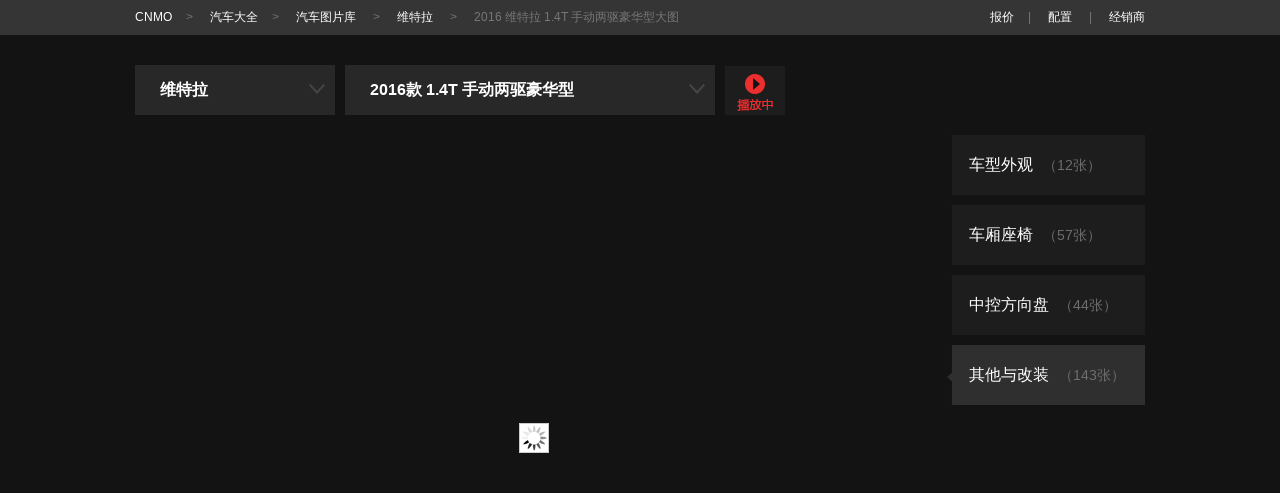

--- FILE ---
content_type: text/html; charset=gbk
request_url: https://auto.cnmo.com/200679_12/
body_size: 6155
content:
<!DOCTYPE html>
<html lang="en">
<head>
    <meta charset="GBK">
    <meta http-equiv="X-UA-Compatible" content="IE=edge,chrome=1" />
    <meta name="viewport" content="width=1220" />
    <meta name="apple-mobile-web-app-capable" content="yes">
    <meta name="apple-mobile-web-app-status-bar-style" content="black">
    <meta name="apple-mobile-web-app-title" content="">
    <meta name="format-detection" content="telephone=no">
    <title>维特拉2016款 1.4T 手动两驱豪华型其他与改装高清大图_CNMO</title>
    <meta name="keywords" content="维特拉2016款 1.4T 手动两驱豪华型其他与改装高清大图" />
    <meta name="description" content="CNMO维特拉2016款 1.4T 手动两驱豪华型其他与改装高清图片,包括维特拉2016款 1.4T 手动两驱豪华型其他与改装所有车型车身外观,中控,车厢座椅及其他细节图片,让维特拉2016款 1.4T 手动两驱豪华型其他与改装一览无余。" />
    <link rel="stylesheet" type="text/css" href="//statict.cnmo.com/origin/??mainpage/css/reset2013.css,css/public_head_foot_2014.css,mainpage/car/css/pub2018.css,mainpage/car/css/jquery.ad-gallery.css,mainpage/car/css/public.css,mainpage/car/css/pic.css">


<!--    <link rel="stylesheet" href="//statict.cnmo.com/origin/mainpage/css/reset2013.css">-->
<!--    <link rel="stylesheet" href="//statict.cnmo.com/origin/css/public_head_foot_2014.css">-->
<!--    <link rel="stylesheet" href="//statict.cnmo.com/origin/mainpage/car/css/pub2018.css">-->
<!--    <link rel="stylesheet" type="text/css" href="//statict.cnmo.com/origin/mainpage/car/css/jquery.ad-gallery.css">-->
<!--    <link rel="stylesheet" href="//statict.cnmo.com/origin/mainpage/car/css/public.css">-->
<!--    <link rel="stylesheet" href="//statict.cnmo.com/origin/mainpage/car/css/pic.css">-->

<!--    <script type="text/javascript" src="//statict.cnmo.com/origin/mainpage/car/js/jquery.min.js"></script>-->
<!--    <script type="text/javascript" src="//statict.cnmo.com/origin/mainpage/car/js/jquery.ad-gallery.js"></script>-->
<!--    <script type="text/javascript" src="//statict.cnmo.com/origin/mainpage/car/js/zzsc.js"></script>-->
</head>
<body class="picbody">


<div class="pictop">
    <div class="w1010 marauto">
        <div class="lbox">
            <a href="//www.cnmo.com">CNMO</a><span>></span>
            <a href="//auto.cnmo.com/">汽车大全</a><span>></span>
            <a href="//auto.cnmo.com/5706/tu/x200679_d2016/">汽车图片库</a> <span>></span>
            <a href="//auto.cnmo.com/5706/">维特拉</a> <span>></span>
            2016 维特拉 1.4T 手动两驱豪华型大图</div>
        <div class="rbox">
            <a href="//auto.cnmo.com/weitela/200679/baojia/" target="_blank">报价</a><span>|</span>
            <a href="//auto.cnmo.com/weitela/200679/peizhi/" target="_blank">配置</a> <span>|</span>
            <a href="//auto.cnmo.com/5706/baojia/" target="_blank">经销商</a>
        </div>
    </div>
    <div class="blank30"></div>
    <div class="mainpage picall w1010 marauto">
        <div class="lbox">
            <!-- gallery Start -->
            <div id="gallery" class="ad-gallery">
                <div class="listbox">
                    <div class="pbox_l">
                        <h1 class="cx j">维特拉</h1>
                        <div class="dbox">
                            <div class="blank20"></div>
                            <div class="htit">
                                <div class="pic"><img src="//img2.xgo-img.com.cn/manu_photo/54x54/p64.jpg" alt="铃木"></div>
                                <div class="txt">铃木</div>
                            </div>
                                                            <div class="blank20"></div>
                                <h2>长安铃木</h2>
                                <ul>
                                                                <li ><a href="//auto.cnmo.com/203867_15/">天语SX4</a></li>
                                                                <li ><a href="//auto.cnmo.com/199334_15/">奥拓</a></li>
                                                                <li ><a href="//auto.cnmo.com/203874_15/">雨燕</a></li>
                                                                <li class="on"><a href="//auto.cnmo.com/200681_15/">维特拉</a></li>
                                                                <li ><a href="//auto.cnmo.com/207800_15/">骁途</a></li>
                                                                <li ><a href="//auto.cnmo.com/209046_15/">启悦</a></li>
                                                                <li ><a href="//auto.cnmo.com/200384_15/">锋驭</a></li>
                                                            </ul>
                                                            <div class="blank20"></div>
                                <h2>昌河铃木</h2>
                                <ul>
                                                                <li ><a href="//auto.cnmo.com/203448_15/">北斗星</a></li>
                                                                <li ><a href="//auto.cnmo.com/203519_15/">北斗星X5</a></li>
                                                                <li ><a href="//auto.cnmo.com/197719_15/">利亚纳A6</a></li>
                                                                <li ><a href="//auto.cnmo.com/184278_15/">浪迪</a></li>
                                                            </ul>
                                                            <div class="blank20"></div>
                                <h2>铃木（进口）</h2>
                                <ul>
                                                                <li ><a href="//auto.cnmo.com/197061_15/">吉姆尼</a></li>
                                                                <li ><a href="//auto.cnmo.com/191126_15/">超级维特拉</a></li>
                                                                <li ><a href="//auto.cnmo.com/207203_15/">英格尼斯</a></li>
                                                                <li ><a href="//auto.cnmo.com/187457_15/">凯泽西</a></li>
                                                                <li ><a href="//auto.cnmo.com/208632_15/">速翼特</a></li>
                                                            </ul>
                                                        <div class="blank20"></div>
                        </div>
                    </div>
                    <div class="pbox_r">
                        <h1 class="ck j">2016款 1.4T 手动两驱豪华型</h1>
                        <ul>
                                                            <li >
                                    <a href="//auto.cnmo.com/200681_15/" title="2016款 1.4T 自动四驱旗舰型"> 2016款 1.4T 自动四驱旗舰型</a>
                                </li>
                                                            <li class="on">
                                    <a href="//auto.cnmo.com/200679_15/" title="2016款 1.4T 手动两驱豪华型"> 2016款 1.4T 手动两驱豪华型</a>
                                </li>
                                                    </ul>
                    </div>
                </div>
                <div class="ad-controls"></div>
                <div class="ad-image-wrapper"></div>
                <div class="ad-nav">
                    <div class="ad-thumbs">
                        <ul class="ad-thumb-list">
                                                            <li>
                                    <a href="http://img2.xgo-img.com.cn/product/38_800x600/987/ceT6fJgXMDlM6.jpg">
                                        <img src="http://img2.xgo-img.com.cn/product/38_100x75/987/ceT6fJgXMDlM6.jpg" class="image0" alt="2016 维特拉 1.4T 手动两驱豪华型-第1张图">
                                    </a>
                                </li>
                                                            <li>
                                    <a href="http://img2.xgo-img.com.cn/product/38_800x600/986/ceZLgRdHIqrOY.jpg">
                                        <img src="http://img2.xgo-img.com.cn/product/38_100x75/986/ceZLgRdHIqrOY.jpg" class="image0" alt="2016 维特拉 1.4T 手动两驱豪华型-第2张图">
                                    </a>
                                </li>
                                                            <li>
                                    <a href="http://img2.xgo-img.com.cn/product/38_800x600/985/ceaP4FXr8WV6.jpg">
                                        <img src="http://img2.xgo-img.com.cn/product/38_100x75/985/ceaP4FXr8WV6.jpg" class="image0" alt="2016 维特拉 1.4T 手动两驱豪华型-第3张图">
                                    </a>
                                </li>
                                                            <li>
                                    <a href="http://img2.xgo-img.com.cn/product/38_800x600/984/ce0zuLRWhP5A.jpg">
                                        <img src="http://img2.xgo-img.com.cn/product/38_100x75/984/ce0zuLRWhP5A.jpg" class="image0" alt="2016 维特拉 1.4T 手动两驱豪华型-第4张图">
                                    </a>
                                </li>
                                                            <li>
                                    <a href="http://img2.xgo-img.com.cn/product/38_800x600/983/ceWHPYvSdZfNI.jpg">
                                        <img src="http://img2.xgo-img.com.cn/product/38_100x75/983/ceWHPYvSdZfNI.jpg" class="image0" alt="2016 维特拉 1.4T 手动两驱豪华型-第5张图">
                                    </a>
                                </li>
                                                            <li>
                                    <a href="http://img2.xgo-img.com.cn/product/38_800x600/982/ceKkRUkMXr3PQ.jpg">
                                        <img src="http://img2.xgo-img.com.cn/product/38_100x75/982/ceKkRUkMXr3PQ.jpg" class="image0" alt="2016 维特拉 1.4T 手动两驱豪华型-第6张图">
                                    </a>
                                </li>
                                                            <li>
                                    <a href="http://img2.xgo-img.com.cn/product/38_800x600/981/cessE4oI1vW6s.jpg">
                                        <img src="http://img2.xgo-img.com.cn/product/38_100x75/981/cessE4oI1vW6s.jpg" class="image0" alt="2016 维特拉 1.4T 手动两驱豪华型-第7张图">
                                    </a>
                                </li>
                                                            <li>
                                    <a href="http://img2.xgo-img.com.cn/product/38_800x600/980/ce6uAucl2S1U.jpg">
                                        <img src="http://img2.xgo-img.com.cn/product/38_100x75/980/ce6uAucl2S1U.jpg" class="image0" alt="2016 维特拉 1.4T 手动两驱豪华型-第8张图">
                                    </a>
                                </li>
                                                            <li>
                                    <a href="http://img2.xgo-img.com.cn/product/38_800x600/979/ceunnnqbO6rKo.jpg">
                                        <img src="http://img2.xgo-img.com.cn/product/38_100x75/979/ceunnnqbO6rKo.jpg" class="image0" alt="2016 维特拉 1.4T 手动两驱豪华型-第9张图">
                                    </a>
                                </li>
                                                            <li>
                                    <a href="http://img2.xgo-img.com.cn/product/38_800x600/978/ceoinuN2Fsc2.jpg">
                                        <img src="http://img2.xgo-img.com.cn/product/38_100x75/978/ceoinuN2Fsc2.jpg" class="image0" alt="2016 维特拉 1.4T 手动两驱豪华型-第10张图">
                                    </a>
                                </li>
                                                            <li>
                                    <a href="http://img2.xgo-img.com.cn/product/38_800x600/977/ceioQkA9Okyv6.jpg">
                                        <img src="http://img2.xgo-img.com.cn/product/38_100x75/977/ceioQkA9Okyv6.jpg" class="image0" alt="2016 维特拉 1.4T 手动两驱豪华型-第11张图">
                                    </a>
                                </li>
                                                            <li>
                                    <a href="http://img2.xgo-img.com.cn/product/38_800x600/976/ceDyNGtXC9mX2.jpg">
                                        <img src="http://img2.xgo-img.com.cn/product/38_100x75/976/ceDyNGtXC9mX2.jpg" class="image0" alt="2016 维特拉 1.4T 手动两驱豪华型-第12张图">
                                    </a>
                                </li>
                                                            <li>
                                    <a href="http://img2.xgo-img.com.cn/product/38_800x600/975/ceIhVDNHLpbo.jpg">
                                        <img src="http://img2.xgo-img.com.cn/product/38_100x75/975/ceIhVDNHLpbo.jpg" class="image0" alt="2016 维特拉 1.4T 手动两驱豪华型-第13张图">
                                    </a>
                                </li>
                                                            <li>
                                    <a href="http://img2.xgo-img.com.cn/product/38_800x600/974/ce0Uqgu0K2.jpg">
                                        <img src="http://img2.xgo-img.com.cn/product/38_100x75/974/ce0Uqgu0K2.jpg" class="image0" alt="2016 维特拉 1.4T 手动两驱豪华型-第14张图">
                                    </a>
                                </li>
                                                            <li>
                                    <a href="http://img2.xgo-img.com.cn/product/38_800x600/973/ceE4xJOVU19M.jpg">
                                        <img src="http://img2.xgo-img.com.cn/product/38_100x75/973/ceE4xJOVU19M.jpg" class="image0" alt="2016 维特拉 1.4T 手动两驱豪华型-第15张图">
                                    </a>
                                </li>
                                                            <li>
                                    <a href="http://img2.xgo-img.com.cn/product/38_800x600/972/ce6o25xMutKD6.jpg">
                                        <img src="http://img2.xgo-img.com.cn/product/38_100x75/972/ce6o25xMutKD6.jpg" class="image0" alt="2016 维特拉 1.4T 手动两驱豪华型-第16张图">
                                    </a>
                                </li>
                                                            <li>
                                    <a href="http://img2.xgo-img.com.cn/product/38_800x600/971/cenpaY6F9cVZI.jpg">
                                        <img src="http://img2.xgo-img.com.cn/product/38_100x75/971/cenpaY6F9cVZI.jpg" class="image0" alt="2016 维特拉 1.4T 手动两驱豪华型-第17张图">
                                    </a>
                                </li>
                                                            <li>
                                    <a href="http://img2.xgo-img.com.cn/product/38_800x600/970/ceREXue8rNXHA.jpg">
                                        <img src="http://img2.xgo-img.com.cn/product/38_100x75/970/ceREXue8rNXHA.jpg" class="image0" alt="2016 维特拉 1.4T 手动两驱豪华型-第18张图">
                                    </a>
                                </li>
                                                            <li>
                                    <a href="http://img2.xgo-img.com.cn/product/38_800x600/969/ceBI6HbEgz3Qg.jpg">
                                        <img src="http://img2.xgo-img.com.cn/product/38_100x75/969/ceBI6HbEgz3Qg.jpg" class="image0" alt="2016 维特拉 1.4T 手动两驱豪华型-第19张图">
                                    </a>
                                </li>
                                                            <li>
                                    <a href="http://img2.xgo-img.com.cn/product/38_800x600/968/celqlrt0jsAK6.jpg">
                                        <img src="http://img2.xgo-img.com.cn/product/38_100x75/968/celqlrt0jsAK6.jpg" class="image0" alt="2016 维特拉 1.4T 手动两驱豪华型-第20张图">
                                    </a>
                                </li>
                                                            <li>
                                    <a href="http://img2.xgo-img.com.cn/product/38_800x600/967/ceUWWzQU7TU6.jpg">
                                        <img src="http://img2.xgo-img.com.cn/product/38_100x75/967/ceUWWzQU7TU6.jpg" class="image0" alt="2016 维特拉 1.4T 手动两驱豪华型-第21张图">
                                    </a>
                                </li>
                                                            <li>
                                    <a href="http://img2.xgo-img.com.cn/product/38_800x600/966/ce5WQW73k7S1k.jpg">
                                        <img src="http://img2.xgo-img.com.cn/product/38_100x75/966/ce5WQW73k7S1k.jpg" class="image0" alt="2016 维特拉 1.4T 手动两驱豪华型-第22张图">
                                    </a>
                                </li>
                                                            <li>
                                    <a href="http://img2.xgo-img.com.cn/product/38_800x600/965/cet2b30cSy84Y.jpg">
                                        <img src="http://img2.xgo-img.com.cn/product/38_100x75/965/cet2b30cSy84Y.jpg" class="image0" alt="2016 维特拉 1.4T 手动两驱豪华型-第23张图">
                                    </a>
                                </li>
                                                            <li>
                                    <a href="http://img2.xgo-img.com.cn/product/38_800x600/964/cesdBiD24Qkb2.jpg">
                                        <img src="http://img2.xgo-img.com.cn/product/38_100x75/964/cesdBiD24Qkb2.jpg" class="image0" alt="2016 维特拉 1.4T 手动两驱豪华型-第24张图">
                                    </a>
                                </li>
                                                            <li>
                                    <a href="http://img2.xgo-img.com.cn/product/38_800x600/963/ce39cDBo0qmg.jpg">
                                        <img src="http://img2.xgo-img.com.cn/product/38_100x75/963/ce39cDBo0qmg.jpg" class="image0" alt="2016 维特拉 1.4T 手动两驱豪华型-第25张图">
                                    </a>
                                </li>
                                                            <li>
                                    <a href="http://img2.xgo-img.com.cn/product/38_800x600/962/ce3MVFRUk0Yh2.jpg">
                                        <img src="http://img2.xgo-img.com.cn/product/38_100x75/962/ce3MVFRUk0Yh2.jpg" class="image0" alt="2016 维特拉 1.4T 手动两驱豪华型-第26张图">
                                    </a>
                                </li>
                                                            <li>
                                    <a href="http://img2.xgo-img.com.cn/product/38_800x600/961/ceBXTOonPYlc.jpg">
                                        <img src="http://img2.xgo-img.com.cn/product/38_100x75/961/ceBXTOonPYlc.jpg" class="image0" alt="2016 维特拉 1.4T 手动两驱豪华型-第27张图">
                                    </a>
                                </li>
                                                            <li>
                                    <a href="http://img2.xgo-img.com.cn/product/38_800x600/960/cebJnopUscqTM.jpg">
                                        <img src="http://img2.xgo-img.com.cn/product/38_100x75/960/cebJnopUscqTM.jpg" class="image0" alt="2016 维特拉 1.4T 手动两驱豪华型-第28张图">
                                    </a>
                                </li>
                                                            <li>
                                    <a href="http://img2.xgo-img.com.cn/product/38_800x600/959/ceFcecTECe7Fs.jpg">
                                        <img src="http://img2.xgo-img.com.cn/product/38_100x75/959/ceFcecTECe7Fs.jpg" class="image0" alt="2016 维特拉 1.4T 手动两驱豪华型-第29张图">
                                    </a>
                                </li>
                                                            <li>
                                    <a href="http://img2.xgo-img.com.cn/product/38_800x600/958/ceBY73PK7CjE.jpg">
                                        <img src="http://img2.xgo-img.com.cn/product/38_100x75/958/ceBY73PK7CjE.jpg" class="image0" alt="2016 维特拉 1.4T 手动两驱豪华型-第30张图">
                                    </a>
                                </li>
                                                            <li>
                                    <a href="http://img2.xgo-img.com.cn/product/38_800x600/957/ceS8R894ICfho.jpg">
                                        <img src="http://img2.xgo-img.com.cn/product/38_100x75/957/ceS8R894ICfho.jpg" class="image0" alt="2016 维特拉 1.4T 手动两驱豪华型-第31张图">
                                    </a>
                                </li>
                                                            <li>
                                    <a href="http://img2.xgo-img.com.cn/product/38_800x600/956/ce8OQssc57sqA.jpg">
                                        <img src="http://img2.xgo-img.com.cn/product/38_100x75/956/ce8OQssc57sqA.jpg" class="image0" alt="2016 维特拉 1.4T 手动两驱豪华型-第32张图">
                                    </a>
                                </li>
                                                            <li>
                                    <a href="http://img2.xgo-img.com.cn/product/38_800x600/955/cecN24a4IbOM.jpg">
                                        <img src="http://img2.xgo-img.com.cn/product/38_100x75/955/cecN24a4IbOM.jpg" class="image0" alt="2016 维特拉 1.4T 手动两驱豪华型-第33张图">
                                    </a>
                                </li>
                                                            <li>
                                    <a href="http://img2.xgo-img.com.cn/product/38_800x600/954/ceDE2QpM0Ulek.jpg">
                                        <img src="http://img2.xgo-img.com.cn/product/38_100x75/954/ceDE2QpM0Ulek.jpg" class="image0" alt="2016 维特拉 1.4T 手动两驱豪华型-第34张图">
                                    </a>
                                </li>
                                                            <li>
                                    <a href="http://img2.xgo-img.com.cn/product/38_800x600/953/ce2euDYT5XoM.jpg">
                                        <img src="http://img2.xgo-img.com.cn/product/38_100x75/953/ce2euDYT5XoM.jpg" class="image0" alt="2016 维特拉 1.4T 手动两驱豪华型-第35张图">
                                    </a>
                                </li>
                                                            <li>
                                    <a href="http://img2.xgo-img.com.cn/product/38_800x600/952/ce2yh9XKGt86.jpg">
                                        <img src="http://img2.xgo-img.com.cn/product/38_100x75/952/ce2yh9XKGt86.jpg" class="image0" alt="2016 维特拉 1.4T 手动两驱豪华型-第36张图">
                                    </a>
                                </li>
                                                            <li>
                                    <a href="http://img2.xgo-img.com.cn/product/38_800x600/951/cetUIuyAJzoU.jpg">
                                        <img src="http://img2.xgo-img.com.cn/product/38_100x75/951/cetUIuyAJzoU.jpg" class="image0" alt="2016 维特拉 1.4T 手动两驱豪华型-第37张图">
                                    </a>
                                </li>
                                                            <li>
                                    <a href="http://img2.xgo-img.com.cn/product/38_800x600/950/cekjA35qYVM6Q.jpg">
                                        <img src="http://img2.xgo-img.com.cn/product/38_100x75/950/cekjA35qYVM6Q.jpg" class="image0" alt="2016 维特拉 1.4T 手动两驱豪华型-第38张图">
                                    </a>
                                </li>
                                                            <li>
                                    <a href="http://img2.xgo-img.com.cn/product/38_800x600/949/cevNRX5fvfqao.jpg">
                                        <img src="http://img2.xgo-img.com.cn/product/38_100x75/949/cevNRX5fvfqao.jpg" class="image0" alt="2016 维特拉 1.4T 手动两驱豪华型-第39张图">
                                    </a>
                                </li>
                                                            <li>
                                    <a href="http://img2.xgo-img.com.cn/product/38_800x600/948/ceJNQROFdWJno.jpg">
                                        <img src="http://img2.xgo-img.com.cn/product/38_100x75/948/ceJNQROFdWJno.jpg" class="image0" alt="2016 维特拉 1.4T 手动两驱豪华型-第40张图">
                                    </a>
                                </li>
                                                            <li>
                                    <a href="http://img2.xgo-img.com.cn/product/38_800x600/947/ceCjFcqTdmJHo.jpg">
                                        <img src="http://img2.xgo-img.com.cn/product/38_100x75/947/ceCjFcqTdmJHo.jpg" class="image0" alt="2016 维特拉 1.4T 手动两驱豪华型-第41张图">
                                    </a>
                                </li>
                                                            <li>
                                    <a href="http://img2.xgo-img.com.cn/product/38_800x600/946/ce2TyMbrE3erI.jpg">
                                        <img src="http://img2.xgo-img.com.cn/product/38_100x75/946/ce2TyMbrE3erI.jpg" class="image0" alt="2016 维特拉 1.4T 手动两驱豪华型-第42张图">
                                    </a>
                                </li>
                                                            <li>
                                    <a href="http://img2.xgo-img.com.cn/product/38_800x600/945/cewY7TetMobc2.jpg">
                                        <img src="http://img2.xgo-img.com.cn/product/38_100x75/945/cewY7TetMobc2.jpg" class="image0" alt="2016 维特拉 1.4T 手动两驱豪华型-第43张图">
                                    </a>
                                </li>
                                                            <li>
                                    <a href="http://img2.xgo-img.com.cn/product/38_800x600/944/cerec4la0x8k.jpg">
                                        <img src="http://img2.xgo-img.com.cn/product/38_100x75/944/cerec4la0x8k.jpg" class="image0" alt="2016 维特拉 1.4T 手动两驱豪华型-第44张图">
                                    </a>
                                </li>
                                                            <li>
                                    <a href="http://img2.xgo-img.com.cn/product/38_800x600/943/cekJzf3LvEWU.jpg">
                                        <img src="http://img2.xgo-img.com.cn/product/38_100x75/943/cekJzf3LvEWU.jpg" class="image0" alt="2016 维特拉 1.4T 手动两驱豪华型-第45张图">
                                    </a>
                                </li>
                                                            <li>
                                    <a href="http://img2.xgo-img.com.cn/product/38_800x600/942/cefSLNEzDMzkw.jpg">
                                        <img src="http://img2.xgo-img.com.cn/product/38_100x75/942/cefSLNEzDMzkw.jpg" class="image0" alt="2016 维特拉 1.4T 手动两驱豪华型-第46张图">
                                    </a>
                                </li>
                                                            <li>
                                    <a href="http://img2.xgo-img.com.cn/product/38_800x600/941/cektAxOHpQE56.jpg">
                                        <img src="http://img2.xgo-img.com.cn/product/38_100x75/941/cektAxOHpQE56.jpg" class="image0" alt="2016 维特拉 1.4T 手动两驱豪华型-第47张图">
                                    </a>
                                </li>
                                                            <li>
                                    <a href="http://img2.xgo-img.com.cn/product/38_800x600/940/cekcl1KoaeHjk.jpg">
                                        <img src="http://img2.xgo-img.com.cn/product/38_100x75/940/cekcl1KoaeHjk.jpg" class="image0" alt="2016 维特拉 1.4T 手动两驱豪华型-第48张图">
                                    </a>
                                </li>
                                                            <li>
                                    <a href="http://img2.xgo-img.com.cn/product/38_800x600/939/ceLiesCjo9PnQ.jpg">
                                        <img src="http://img2.xgo-img.com.cn/product/38_100x75/939/ceLiesCjo9PnQ.jpg" class="image0" alt="2016 维特拉 1.4T 手动两驱豪华型-第49张图">
                                    </a>
                                </li>
                                                            <li>
                                    <a href="http://img2.xgo-img.com.cn/product/38_800x600/938/cehJkrFJwpQGI.jpg">
                                        <img src="http://img2.xgo-img.com.cn/product/38_100x75/938/cehJkrFJwpQGI.jpg" class="image0" alt="2016 维特拉 1.4T 手动两驱豪华型-第50张图">
                                    </a>
                                </li>
                                                            <li>
                                    <a href="http://img2.xgo-img.com.cn/product/38_800x600/937/ceW3PnbJBuWk.jpg">
                                        <img src="http://img2.xgo-img.com.cn/product/38_100x75/937/ceW3PnbJBuWk.jpg" class="image0" alt="2016 维特拉 1.4T 手动两驱豪华型-第51张图">
                                    </a>
                                </li>
                                                            <li>
                                    <a href="http://img2.xgo-img.com.cn/product/38_800x600/936/ceG8Oc8gY9Sgk.jpg">
                                        <img src="http://img2.xgo-img.com.cn/product/38_100x75/936/ceG8Oc8gY9Sgk.jpg" class="image0" alt="2016 维特拉 1.4T 手动两驱豪华型-第52张图">
                                    </a>
                                </li>
                                                            <li>
                                    <a href="http://img2.xgo-img.com.cn/product/38_800x600/935/ceF6rzcMndj8E.jpg">
                                        <img src="http://img2.xgo-img.com.cn/product/38_100x75/935/ceF6rzcMndj8E.jpg" class="image0" alt="2016 维特拉 1.4T 手动两驱豪华型-第53张图">
                                    </a>
                                </li>
                                                            <li>
                                    <a href="http://img2.xgo-img.com.cn/product/38_800x600/934/ce2dOyUb8QPW6.jpg">
                                        <img src="http://img2.xgo-img.com.cn/product/38_100x75/934/ce2dOyUb8QPW6.jpg" class="image0" alt="2016 维特拉 1.4T 手动两驱豪华型-第54张图">
                                    </a>
                                </li>
                                                            <li>
                                    <a href="http://img2.xgo-img.com.cn/product/38_800x600/933/cevEms1Ta1eSU.jpg">
                                        <img src="http://img2.xgo-img.com.cn/product/38_100x75/933/cevEms1Ta1eSU.jpg" class="image0" alt="2016 维特拉 1.4T 手动两驱豪华型-第55张图">
                                    </a>
                                </li>
                                                            <li>
                                    <a href="http://img2.xgo-img.com.cn/product/38_800x600/932/cewSO31IitVlY.jpg">
                                        <img src="http://img2.xgo-img.com.cn/product/38_100x75/932/cewSO31IitVlY.jpg" class="image0" alt="2016 维特拉 1.4T 手动两驱豪华型-第56张图">
                                    </a>
                                </li>
                                                            <li>
                                    <a href="http://img2.xgo-img.com.cn/product/38_800x600/931/cecmgiEzJje6g.jpg">
                                        <img src="http://img2.xgo-img.com.cn/product/38_100x75/931/cecmgiEzJje6g.jpg" class="image0" alt="2016 维特拉 1.4T 手动两驱豪华型-第57张图">
                                    </a>
                                </li>
                                                            <li>
                                    <a href="http://img2.xgo-img.com.cn/product/38_800x600/930/ceTupaN5DGmaw.jpg">
                                        <img src="http://img2.xgo-img.com.cn/product/38_100x75/930/ceTupaN5DGmaw.jpg" class="image0" alt="2016 维特拉 1.4T 手动两驱豪华型-第58张图">
                                    </a>
                                </li>
                                                            <li>
                                    <a href="http://img2.xgo-img.com.cn/product/38_800x600/929/ce4hNLg0zsYA.jpg">
                                        <img src="http://img2.xgo-img.com.cn/product/38_100x75/929/ce4hNLg0zsYA.jpg" class="image0" alt="2016 维特拉 1.4T 手动两驱豪华型-第59张图">
                                    </a>
                                </li>
                                                            <li>
                                    <a href="http://img2.xgo-img.com.cn/product/38_800x600/928/cefHss3nNQe.jpg">
                                        <img src="http://img2.xgo-img.com.cn/product/38_100x75/928/cefHss3nNQe.jpg" class="image0" alt="2016 维特拉 1.4T 手动两驱豪华型-第60张图">
                                    </a>
                                </li>
                                                            <li>
                                    <a href="http://img2.xgo-img.com.cn/product/38_800x600/927/ceLsYrZIQc1GI.jpg">
                                        <img src="http://img2.xgo-img.com.cn/product/38_100x75/927/ceLsYrZIQc1GI.jpg" class="image0" alt="2016 维特拉 1.4T 手动两驱豪华型-第61张图">
                                    </a>
                                </li>
                                                            <li>
                                    <a href="http://img2.xgo-img.com.cn/product/38_800x600/926/cejE0b3b6j0.jpg">
                                        <img src="http://img2.xgo-img.com.cn/product/38_100x75/926/cejE0b3b6j0.jpg" class="image0" alt="2016 维特拉 1.4T 手动两驱豪华型-第62张图">
                                    </a>
                                </li>
                                                            <li>
                                    <a href="http://img2.xgo-img.com.cn/product/38_800x600/925/cePEhk81rE5BA.jpg">
                                        <img src="http://img2.xgo-img.com.cn/product/38_100x75/925/cePEhk81rE5BA.jpg" class="image0" alt="2016 维特拉 1.4T 手动两驱豪华型-第63张图">
                                    </a>
                                </li>
                                                            <li>
                                    <a href="http://img2.xgo-img.com.cn/product/38_800x600/924/ce8vQszro1nHs.jpg">
                                        <img src="http://img2.xgo-img.com.cn/product/38_100x75/924/ce8vQszro1nHs.jpg" class="image0" alt="2016 维特拉 1.4T 手动两驱豪华型-第64张图">
                                    </a>
                                </li>
                                                            <li>
                                    <a href="http://img2.xgo-img.com.cn/product/38_800x600/923/ce4rrarNnUFg.jpg">
                                        <img src="http://img2.xgo-img.com.cn/product/38_100x75/923/ce4rrarNnUFg.jpg" class="image0" alt="2016 维特拉 1.4T 手动两驱豪华型-第65张图">
                                    </a>
                                </li>
                                                            <li>
                                    <a href="http://img2.xgo-img.com.cn/product/38_800x600/922/cegnQanL1WzSc.jpg">
                                        <img src="http://img2.xgo-img.com.cn/product/38_100x75/922/cegnQanL1WzSc.jpg" class="image0" alt="2016 维特拉 1.4T 手动两驱豪华型-第66张图">
                                    </a>
                                </li>
                                                            <li>
                                    <a href="http://img2.xgo-img.com.cn/product/38_800x600/921/ceITLOtaxlwOA.jpg">
                                        <img src="http://img2.xgo-img.com.cn/product/38_100x75/921/ceITLOtaxlwOA.jpg" class="image0" alt="2016 维特拉 1.4T 手动两驱豪华型-第67张图">
                                    </a>
                                </li>
                                                            <li>
                                    <a href="http://img2.xgo-img.com.cn/product/38_800x600/920/cecxhckIjcnVQ.jpg">
                                        <img src="http://img2.xgo-img.com.cn/product/38_100x75/920/cecxhckIjcnVQ.jpg" class="image0" alt="2016 维特拉 1.4T 手动两驱豪华型-第68张图">
                                    </a>
                                </li>
                                                            <li>
                                    <a href="http://img2.xgo-img.com.cn/product/38_800x600/919/cez7cuTvNQQAk.jpg">
                                        <img src="http://img2.xgo-img.com.cn/product/38_100x75/919/cez7cuTvNQQAk.jpg" class="image0" alt="2016 维特拉 1.4T 手动两驱豪华型-第69张图">
                                    </a>
                                </li>
                                                            <li>
                                    <a href="http://img2.xgo-img.com.cn/product/38_800x600/918/ceUfttTuBoqvY.jpg">
                                        <img src="http://img2.xgo-img.com.cn/product/38_100x75/918/ceUfttTuBoqvY.jpg" class="image0" alt="2016 维特拉 1.4T 手动两驱豪华型-第70张图">
                                    </a>
                                </li>
                                                            <li>
                                    <a href="http://img2.xgo-img.com.cn/product/38_800x600/917/ceQUp7HCf75mw.jpg">
                                        <img src="http://img2.xgo-img.com.cn/product/38_100x75/917/ceQUp7HCf75mw.jpg" class="image0" alt="2016 维特拉 1.4T 手动两驱豪华型-第71张图">
                                    </a>
                                </li>
                                                            <li>
                                    <a href="http://img2.xgo-img.com.cn/product/38_800x600/916/cecqRTwo2TepM.jpg">
                                        <img src="http://img2.xgo-img.com.cn/product/38_100x75/916/cecqRTwo2TepM.jpg" class="image0" alt="2016 维特拉 1.4T 手动两驱豪华型-第72张图">
                                    </a>
                                </li>
                                                            <li>
                                    <a href="http://img2.xgo-img.com.cn/product/38_800x600/915/ceYBJdIbN7ok.jpg">
                                        <img src="http://img2.xgo-img.com.cn/product/38_100x75/915/ceYBJdIbN7ok.jpg" class="image0" alt="2016 维特拉 1.4T 手动两驱豪华型-第73张图">
                                    </a>
                                </li>
                                                            <li>
                                    <a href="http://img2.xgo-img.com.cn/product/38_800x600/914/cez1g8P4CL9Vk.jpg">
                                        <img src="http://img2.xgo-img.com.cn/product/38_100x75/914/cez1g8P4CL9Vk.jpg" class="image0" alt="2016 维特拉 1.4T 手动两驱豪华型-第74张图">
                                    </a>
                                </li>
                                                            <li>
                                    <a href="http://img2.xgo-img.com.cn/product/38_800x600/913/cev5IKR1XFqIo.jpg">
                                        <img src="http://img2.xgo-img.com.cn/product/38_100x75/913/cev5IKR1XFqIo.jpg" class="image0" alt="2016 维特拉 1.4T 手动两驱豪华型-第75张图">
                                    </a>
                                </li>
                                                            <li>
                                    <a href="http://img2.xgo-img.com.cn/product/38_800x600/912/ceZh6T86Ipw.jpg">
                                        <img src="http://img2.xgo-img.com.cn/product/38_100x75/912/ceZh6T86Ipw.jpg" class="image0" alt="2016 维特拉 1.4T 手动两驱豪华型-第76张图">
                                    </a>
                                </li>
                                                            <li>
                                    <a href="http://img2.xgo-img.com.cn/product/38_800x600/911/ceiKFYd29DjA.jpg">
                                        <img src="http://img2.xgo-img.com.cn/product/38_100x75/911/ceiKFYd29DjA.jpg" class="image0" alt="2016 维特拉 1.4T 手动两驱豪华型-第77张图">
                                    </a>
                                </li>
                                                            <li>
                                    <a href="http://img2.xgo-img.com.cn/product/38_800x600/910/ceGRgLZpA6YI.jpg">
                                        <img src="http://img2.xgo-img.com.cn/product/38_100x75/910/ceGRgLZpA6YI.jpg" class="image0" alt="2016 维特拉 1.4T 手动两驱豪华型-第78张图">
                                    </a>
                                </li>
                                                            <li>
                                    <a href="http://img2.xgo-img.com.cn/product/38_800x600/909/ceiJ71e15CL26.jpg">
                                        <img src="http://img2.xgo-img.com.cn/product/38_100x75/909/ceiJ71e15CL26.jpg" class="image0" alt="2016 维特拉 1.4T 手动两驱豪华型-第79张图">
                                    </a>
                                </li>
                                                            <li>
                                    <a href="http://img2.xgo-img.com.cn/product/38_800x600/908/ceQ5jDNsR9S.jpg">
                                        <img src="http://img2.xgo-img.com.cn/product/38_100x75/908/ceQ5jDNsR9S.jpg" class="image0" alt="2016 维特拉 1.4T 手动两驱豪华型-第80张图">
                                    </a>
                                </li>
                                                            <li>
                                    <a href="http://img2.xgo-img.com.cn/product/37_800x600/823/ceCvtbXkvYlY.jpg">
                                        <img src="http://img2.xgo-img.com.cn/product/37_100x75/823/ceCvtbXkvYlY.jpg" class="image0" alt="2016 维特拉 1.4T 手动两驱豪华型-第81张图">
                                    </a>
                                </li>
                                                            <li>
                                    <a href="http://img2.xgo-img.com.cn/product/37_800x600/822/ceJP2MxAk6DGE.jpg">
                                        <img src="http://img2.xgo-img.com.cn/product/37_100x75/822/ceJP2MxAk6DGE.jpg" class="image0" alt="2016 维特拉 1.4T 手动两驱豪华型-第82张图">
                                    </a>
                                </li>
                                                            <li>
                                    <a href="http://img2.xgo-img.com.cn/product/37_800x600/821/ceieFV4lUQhEE.jpg">
                                        <img src="http://img2.xgo-img.com.cn/product/37_100x75/821/ceieFV4lUQhEE.jpg" class="image0" alt="2016 维特拉 1.4T 手动两驱豪华型-第83张图">
                                    </a>
                                </li>
                                                            <li>
                                    <a href="http://img2.xgo-img.com.cn/product/37_800x600/820/ceMBJW1Cgg9zc.jpg">
                                        <img src="http://img2.xgo-img.com.cn/product/37_100x75/820/ceMBJW1Cgg9zc.jpg" class="image0" alt="2016 维特拉 1.4T 手动两驱豪华型-第84张图">
                                    </a>
                                </li>
                                                            <li>
                                    <a href="http://img2.xgo-img.com.cn/product/37_800x600/819/ceXtscdjw32lU.jpg">
                                        <img src="http://img2.xgo-img.com.cn/product/37_100x75/819/ceXtscdjw32lU.jpg" class="image0" alt="2016 维特拉 1.4T 手动两驱豪华型-第85张图">
                                    </a>
                                </li>
                                                            <li>
                                    <a href="http://img2.xgo-img.com.cn/product/37_800x600/818/ceoDZ6HSFrNJo.jpg">
                                        <img src="http://img2.xgo-img.com.cn/product/37_100x75/818/ceoDZ6HSFrNJo.jpg" class="image0" alt="2016 维特拉 1.4T 手动两驱豪华型-第86张图">
                                    </a>
                                </li>
                                                            <li>
                                    <a href="http://img2.xgo-img.com.cn/product/37_800x600/817/cenfw63jEZ4nM.jpg">
                                        <img src="http://img2.xgo-img.com.cn/product/37_100x75/817/cenfw63jEZ4nM.jpg" class="image0" alt="2016 维特拉 1.4T 手动两驱豪华型-第87张图">
                                    </a>
                                </li>
                                                            <li>
                                    <a href="http://img2.xgo-img.com.cn/product/37_800x600/816/ceHVBySk2B1.jpg">
                                        <img src="http://img2.xgo-img.com.cn/product/37_100x75/816/ceHVBySk2B1.jpg" class="image0" alt="2016 维特拉 1.4T 手动两驱豪华型-第88张图">
                                    </a>
                                </li>
                                                            <li>
                                    <a href="http://img2.xgo-img.com.cn/product/37_800x600/815/ce7RPcDTMd6to.jpg">
                                        <img src="http://img2.xgo-img.com.cn/product/37_100x75/815/ce7RPcDTMd6to.jpg" class="image0" alt="2016 维特拉 1.4T 手动两驱豪华型-第89张图">
                                    </a>
                                </li>
                                                            <li>
                                    <a href="http://img2.xgo-img.com.cn/product/37_800x600/814/ceArKb665GGD.jpg">
                                        <img src="http://img2.xgo-img.com.cn/product/37_100x75/814/ceArKb665GGD.jpg" class="image0" alt="2016 维特拉 1.4T 手动两驱豪华型-第90张图">
                                    </a>
                                </li>
                                                            <li>
                                    <a href="http://img2.xgo-img.com.cn/product/37_800x600/813/ceGLYXOIrP4Q.jpg">
                                        <img src="http://img2.xgo-img.com.cn/product/37_100x75/813/ceGLYXOIrP4Q.jpg" class="image0" alt="2016 维特拉 1.4T 手动两驱豪华型-第91张图">
                                    </a>
                                </li>
                                                            <li>
                                    <a href="http://img2.xgo-img.com.cn/product/37_800x600/812/cep2K6oGNtWzA.jpg">
                                        <img src="http://img2.xgo-img.com.cn/product/37_100x75/812/cep2K6oGNtWzA.jpg" class="image0" alt="2016 维特拉 1.4T 手动两驱豪华型-第92张图">
                                    </a>
                                </li>
                                                            <li>
                                    <a href="http://img2.xgo-img.com.cn/product/37_800x600/811/cerQwUPiRBc6.jpg">
                                        <img src="http://img2.xgo-img.com.cn/product/37_100x75/811/cerQwUPiRBc6.jpg" class="image0" alt="2016 维特拉 1.4T 手动两驱豪华型-第93张图">
                                    </a>
                                </li>
                                                            <li>
                                    <a href="http://img2.xgo-img.com.cn/product/37_800x600/810/ceJrT565SYQNo.jpg">
                                        <img src="http://img2.xgo-img.com.cn/product/37_100x75/810/ceJrT565SYQNo.jpg" class="image0" alt="2016 维特拉 1.4T 手动两驱豪华型-第94张图">
                                    </a>
                                </li>
                                                            <li>
                                    <a href="http://img2.xgo-img.com.cn/product/37_800x600/809/cet7VQGkWQAwQ.jpg">
                                        <img src="http://img2.xgo-img.com.cn/product/37_100x75/809/cet7VQGkWQAwQ.jpg" class="image0" alt="2016 维特拉 1.4T 手动两驱豪华型-第95张图">
                                    </a>
                                </li>
                                                            <li>
                                    <a href="http://img2.xgo-img.com.cn/product/37_800x600/808/cehwwtC8cxRk.jpg">
                                        <img src="http://img2.xgo-img.com.cn/product/37_100x75/808/cehwwtC8cxRk.jpg" class="image0" alt="2016 维特拉 1.4T 手动两驱豪华型-第96张图">
                                    </a>
                                </li>
                                                            <li>
                                    <a href="http://img2.xgo-img.com.cn/product/37_800x600/807/ceSlNGyNpYc2M.jpg">
                                        <img src="http://img2.xgo-img.com.cn/product/37_100x75/807/ceSlNGyNpYc2M.jpg" class="image0" alt="2016 维特拉 1.4T 手动两驱豪华型-第97张图">
                                    </a>
                                </li>
                                                            <li>
                                    <a href="http://img2.xgo-img.com.cn/product/37_800x600/806/ceY2ycWOrHIXo.jpg">
                                        <img src="http://img2.xgo-img.com.cn/product/37_100x75/806/ceY2ycWOrHIXo.jpg" class="image0" alt="2016 维特拉 1.4T 手动两驱豪华型-第98张图">
                                    </a>
                                </li>
                                                            <li>
                                    <a href="http://img2.xgo-img.com.cn/product/37_800x600/805/ceBBeIynFAMQ.jpg">
                                        <img src="http://img2.xgo-img.com.cn/product/37_100x75/805/ceBBeIynFAMQ.jpg" class="image0" alt="2016 维特拉 1.4T 手动两驱豪华型-第99张图">
                                    </a>
                                </li>
                                                            <li>
                                    <a href="http://img2.xgo-img.com.cn/product/37_800x600/804/cesBC00Nz5e2w.jpg">
                                        <img src="http://img2.xgo-img.com.cn/product/37_100x75/804/cesBC00Nz5e2w.jpg" class="image0" alt="2016 维特拉 1.4T 手动两驱豪华型-第100张图">
                                    </a>
                                </li>
                                                            <li>
                                    <a href="http://img2.xgo-img.com.cn/product/37_800x600/803/cejDzeWmUigwA.jpg">
                                        <img src="http://img2.xgo-img.com.cn/product/37_100x75/803/cejDzeWmUigwA.jpg" class="image0" alt="2016 维特拉 1.4T 手动两驱豪华型-第101张图">
                                    </a>
                                </li>
                                                            <li>
                                    <a href="http://img2.xgo-img.com.cn/product/37_800x600/802/ces1dVrylukg.jpg">
                                        <img src="http://img2.xgo-img.com.cn/product/37_100x75/802/ces1dVrylukg.jpg" class="image0" alt="2016 维特拉 1.4T 手动两驱豪华型-第102张图">
                                    </a>
                                </li>
                                                            <li>
                                    <a href="http://img2.xgo-img.com.cn/product/37_800x600/801/ceLnPAapyeN9Y.jpg">
                                        <img src="http://img2.xgo-img.com.cn/product/37_100x75/801/ceLnPAapyeN9Y.jpg" class="image0" alt="2016 维特拉 1.4T 手动两驱豪华型-第103张图">
                                    </a>
                                </li>
                                                            <li>
                                    <a href="http://img2.xgo-img.com.cn/product/37_800x600/800/ceEwoNzeMc6ug.jpg">
                                        <img src="http://img2.xgo-img.com.cn/product/37_100x75/800/ceEwoNzeMc6ug.jpg" class="image0" alt="2016 维特拉 1.4T 手动两驱豪华型-第104张图">
                                    </a>
                                </li>
                                                            <li>
                                    <a href="http://img2.xgo-img.com.cn/product/37_800x600/799/ceHHHxUr793k.jpg">
                                        <img src="http://img2.xgo-img.com.cn/product/37_100x75/799/ceHHHxUr793k.jpg" class="image0" alt="2016 维特拉 1.4T 手动两驱豪华型-第105张图">
                                    </a>
                                </li>
                                                            <li>
                                    <a href="http://img2.xgo-img.com.cn/product/37_800x600/798/ceoLAbuGhK6s.jpg">
                                        <img src="http://img2.xgo-img.com.cn/product/37_100x75/798/ceoLAbuGhK6s.jpg" class="image0" alt="2016 维特拉 1.4T 手动两驱豪华型-第106张图">
                                    </a>
                                </li>
                                                            <li>
                                    <a href="http://img2.xgo-img.com.cn/product/37_800x600/797/ceXxT5xWrhiU.jpg">
                                        <img src="http://img2.xgo-img.com.cn/product/37_100x75/797/ceXxT5xWrhiU.jpg" class="image0" alt="2016 维特拉 1.4T 手动两驱豪华型-第107张图">
                                    </a>
                                </li>
                                                            <li>
                                    <a href="http://img2.xgo-img.com.cn/product/37_800x600/796/ce4NuW2q5GcGE.jpg">
                                        <img src="http://img2.xgo-img.com.cn/product/37_100x75/796/ce4NuW2q5GcGE.jpg" class="image0" alt="2016 维特拉 1.4T 手动两驱豪华型-第108张图">
                                    </a>
                                </li>
                                                            <li>
                                    <a href="http://img2.xgo-img.com.cn/product/37_800x600/795/ceJPCem2rfgnY.jpg">
                                        <img src="http://img2.xgo-img.com.cn/product/37_100x75/795/ceJPCem2rfgnY.jpg" class="image0" alt="2016 维特拉 1.4T 手动两驱豪华型-第109张图">
                                    </a>
                                </li>
                                                            <li>
                                    <a href="http://img2.xgo-img.com.cn/product/37_800x600/794/ceAAHYB3qkThk.jpg">
                                        <img src="http://img2.xgo-img.com.cn/product/37_100x75/794/ceAAHYB3qkThk.jpg" class="image0" alt="2016 维特拉 1.4T 手动两驱豪华型-第110张图">
                                    </a>
                                </li>
                                                            <li>
                                    <a href="http://img2.xgo-img.com.cn/product/37_800x600/793/ce5eBiPGmm4E.jpg">
                                        <img src="http://img2.xgo-img.com.cn/product/37_100x75/793/ce5eBiPGmm4E.jpg" class="image0" alt="2016 维特拉 1.4T 手动两驱豪华型-第111张图">
                                    </a>
                                </li>
                                                            <li>
                                    <a href="http://img2.xgo-img.com.cn/product/37_800x600/792/ceIv77JHVLH9M.jpg">
                                        <img src="http://img2.xgo-img.com.cn/product/37_100x75/792/ceIv77JHVLH9M.jpg" class="image0" alt="2016 维特拉 1.4T 手动两驱豪华型-第112张图">
                                    </a>
                                </li>
                                                            <li>
                                    <a href="http://img2.xgo-img.com.cn/product/37_800x600/791/ce2kBzrQ75J1A.jpg">
                                        <img src="http://img2.xgo-img.com.cn/product/37_100x75/791/ce2kBzrQ75J1A.jpg" class="image0" alt="2016 维特拉 1.4T 手动两驱豪华型-第113张图">
                                    </a>
                                </li>
                                                            <li>
                                    <a href="http://img2.xgo-img.com.cn/product/37_800x600/790/ceo4EWqkBKUzk.jpg">
                                        <img src="http://img2.xgo-img.com.cn/product/37_100x75/790/ceo4EWqkBKUzk.jpg" class="image0" alt="2016 维特拉 1.4T 手动两驱豪华型-第114张图">
                                    </a>
                                </li>
                                                            <li>
                                    <a href="http://img2.xgo-img.com.cn/product/37_800x600/789/cefmlYiu5Dw8Y.jpg">
                                        <img src="http://img2.xgo-img.com.cn/product/37_100x75/789/cefmlYiu5Dw8Y.jpg" class="image0" alt="2016 维特拉 1.4T 手动两驱豪华型-第115张图">
                                    </a>
                                </li>
                                                            <li>
                                    <a href="http://img2.xgo-img.com.cn/product/37_800x600/788/ceNWYAncvhgqg.jpg">
                                        <img src="http://img2.xgo-img.com.cn/product/37_100x75/788/ceNWYAncvhgqg.jpg" class="image0" alt="2016 维特拉 1.4T 手动两驱豪华型-第116张图">
                                    </a>
                                </li>
                                                            <li>
                                    <a href="http://img2.xgo-img.com.cn/product/37_800x600/787/ceyPdv24xBeio.jpg">
                                        <img src="http://img2.xgo-img.com.cn/product/37_100x75/787/ceyPdv24xBeio.jpg" class="image0" alt="2016 维特拉 1.4T 手动两驱豪华型-第117张图">
                                    </a>
                                </li>
                                                            <li>
                                    <a href="http://img2.xgo-img.com.cn/product/37_800x600/786/ceivdCXgB4y2.jpg">
                                        <img src="http://img2.xgo-img.com.cn/product/37_100x75/786/ceivdCXgB4y2.jpg" class="image0" alt="2016 维特拉 1.4T 手动两驱豪华型-第118张图">
                                    </a>
                                </li>
                                                            <li>
                                    <a href="http://img2.xgo-img.com.cn/product/37_800x600/785/cea6D8uKFB4qg.jpg">
                                        <img src="http://img2.xgo-img.com.cn/product/37_100x75/785/cea6D8uKFB4qg.jpg" class="image0" alt="2016 维特拉 1.4T 手动两驱豪华型-第119张图">
                                    </a>
                                </li>
                                                            <li>
                                    <a href="http://img2.xgo-img.com.cn/product/37_800x600/784/ceLVD44GKhZGw.jpg">
                                        <img src="http://img2.xgo-img.com.cn/product/37_100x75/784/ceLVD44GKhZGw.jpg" class="image0" alt="2016 维特拉 1.4T 手动两驱豪华型-第120张图">
                                    </a>
                                </li>
                                                            <li>
                                    <a href="http://img2.xgo-img.com.cn/product/37_800x600/783/cerRgSFAizB7Y.jpg">
                                        <img src="http://img2.xgo-img.com.cn/product/37_100x75/783/cerRgSFAizB7Y.jpg" class="image0" alt="2016 维特拉 1.4T 手动两驱豪华型-第121张图">
                                    </a>
                                </li>
                                                            <li>
                                    <a href="http://img2.xgo-img.com.cn/product/37_800x600/782/ceTLcOYRluBL2.jpg">
                                        <img src="http://img2.xgo-img.com.cn/product/37_100x75/782/ceTLcOYRluBL2.jpg" class="image0" alt="2016 维特拉 1.4T 手动两驱豪华型-第122张图">
                                    </a>
                                </li>
                                                            <li>
                                    <a href="http://img2.xgo-img.com.cn/product/37_800x600/781/cesTuIuLds6.jpg">
                                        <img src="http://img2.xgo-img.com.cn/product/37_100x75/781/cesTuIuLds6.jpg" class="image0" alt="2016 维特拉 1.4T 手动两驱豪华型-第123张图">
                                    </a>
                                </li>
                                                            <li>
                                    <a href="http://img2.xgo-img.com.cn/product/37_800x600/780/cepGZqHgRWLI.jpg">
                                        <img src="http://img2.xgo-img.com.cn/product/37_100x75/780/cepGZqHgRWLI.jpg" class="image0" alt="2016 维特拉 1.4T 手动两驱豪华型-第124张图">
                                    </a>
                                </li>
                                                            <li>
                                    <a href="http://img2.xgo-img.com.cn/product/37_800x600/779/ceOrY1IH6muUI.jpg">
                                        <img src="http://img2.xgo-img.com.cn/product/37_100x75/779/ceOrY1IH6muUI.jpg" class="image0" alt="2016 维特拉 1.4T 手动两驱豪华型-第125张图">
                                    </a>
                                </li>
                                                            <li>
                                    <a href="http://img2.xgo-img.com.cn/product/37_800x600/778/ceIjtiIXgvnI.jpg">
                                        <img src="http://img2.xgo-img.com.cn/product/37_100x75/778/ceIjtiIXgvnI.jpg" class="image0" alt="2016 维特拉 1.4T 手动两驱豪华型-第126张图">
                                    </a>
                                </li>
                                                            <li>
                                    <a href="http://img2.xgo-img.com.cn/product/37_800x600/777/cekUVfpthua1Y.jpg">
                                        <img src="http://img2.xgo-img.com.cn/product/37_100x75/777/cekUVfpthua1Y.jpg" class="image0" alt="2016 维特拉 1.4T 手动两驱豪华型-第127张图">
                                    </a>
                                </li>
                                                            <li>
                                    <a href="http://img2.xgo-img.com.cn/product/37_800x600/776/ceIi9kuoTwwjw.jpg">
                                        <img src="http://img2.xgo-img.com.cn/product/37_100x75/776/ceIi9kuoTwwjw.jpg" class="image0" alt="2016 维特拉 1.4T 手动两驱豪华型-第128张图">
                                    </a>
                                </li>
                                                            <li>
                                    <a href="http://img2.xgo-img.com.cn/product/37_800x600/775/ceG0PlM26BAVg.jpg">
                                        <img src="http://img2.xgo-img.com.cn/product/37_100x75/775/ceG0PlM26BAVg.jpg" class="image0" alt="2016 维特拉 1.4T 手动两驱豪华型-第129张图">
                                    </a>
                                </li>
                                                            <li>
                                    <a href="http://img2.xgo-img.com.cn/product/37_800x600/774/ceRld0pnvoLRc.jpg">
                                        <img src="http://img2.xgo-img.com.cn/product/37_100x75/774/ceRld0pnvoLRc.jpg" class="image0" alt="2016 维特拉 1.4T 手动两驱豪华型-第130张图">
                                    </a>
                                </li>
                                                            <li>
                                    <a href="http://img2.xgo-img.com.cn/product/37_800x600/773/ce1q1zphY87GA.jpg">
                                        <img src="http://img2.xgo-img.com.cn/product/37_100x75/773/ce1q1zphY87GA.jpg" class="image0" alt="2016 维特拉 1.4T 手动两驱豪华型-第131张图">
                                    </a>
                                </li>
                                                            <li>
                                    <a href="http://img2.xgo-img.com.cn/product/37_800x600/772/ceIoREs9PY17c.jpg">
                                        <img src="http://img2.xgo-img.com.cn/product/37_100x75/772/ceIoREs9PY17c.jpg" class="image0" alt="2016 维特拉 1.4T 手动两驱豪华型-第132张图">
                                    </a>
                                </li>
                                                            <li>
                                    <a href="http://img2.xgo-img.com.cn/product/37_800x600/771/cedQIOpYjDl6.jpg">
                                        <img src="http://img2.xgo-img.com.cn/product/37_100x75/771/cedQIOpYjDl6.jpg" class="image0" alt="2016 维特拉 1.4T 手动两驱豪华型-第133张图">
                                    </a>
                                </li>
                                                            <li>
                                    <a href="http://img2.xgo-img.com.cn/product/37_800x600/770/ce0jgnd1xBulE.jpg">
                                        <img src="http://img2.xgo-img.com.cn/product/37_100x75/770/ce0jgnd1xBulE.jpg" class="image0" alt="2016 维特拉 1.4T 手动两驱豪华型-第134张图">
                                    </a>
                                </li>
                                                            <li>
                                    <a href="http://img2.xgo-img.com.cn/product/37_800x600/769/ceeEcm8zpBrpY.jpg">
                                        <img src="http://img2.xgo-img.com.cn/product/37_100x75/769/ceeEcm8zpBrpY.jpg" class="image0" alt="2016 维特拉 1.4T 手动两驱豪华型-第135张图">
                                    </a>
                                </li>
                                                            <li>
                                    <a href="http://img2.xgo-img.com.cn/product/37_800x600/768/ceIXsqoceQsU6.jpg">
                                        <img src="http://img2.xgo-img.com.cn/product/37_100x75/768/ceIXsqoceQsU6.jpg" class="image0" alt="2016 维特拉 1.4T 手动两驱豪华型-第136张图">
                                    </a>
                                </li>
                                                            <li>
                                    <a href="http://img2.xgo-img.com.cn/product/37_800x600/767/cefkghmBEy2.jpg">
                                        <img src="http://img2.xgo-img.com.cn/product/37_100x75/767/cefkghmBEy2.jpg" class="image0" alt="2016 维特拉 1.4T 手动两驱豪华型-第137张图">
                                    </a>
                                </li>
                                                            <li>
                                    <a href="http://img2.xgo-img.com.cn/product/37_800x600/766/cevOWUoXgFC4A.jpg">
                                        <img src="http://img2.xgo-img.com.cn/product/37_100x75/766/cevOWUoXgFC4A.jpg" class="image0" alt="2016 维特拉 1.4T 手动两驱豪华型-第138张图">
                                    </a>
                                </li>
                                                            <li>
                                    <a href="http://img2.xgo-img.com.cn/product/37_800x600/765/ceVH9avKMHitI.jpg">
                                        <img src="http://img2.xgo-img.com.cn/product/37_100x75/765/ceVH9avKMHitI.jpg" class="image0" alt="2016 维特拉 1.4T 手动两驱豪华型-第139张图">
                                    </a>
                                </li>
                                                            <li>
                                    <a href="http://img2.xgo-img.com.cn/product/37_800x600/764/ceQhvk6NZOnwU.jpg">
                                        <img src="http://img2.xgo-img.com.cn/product/37_100x75/764/ceQhvk6NZOnwU.jpg" class="image0" alt="2016 维特拉 1.4T 手动两驱豪华型-第140张图">
                                    </a>
                                </li>
                                                            <li>
                                    <a href="http://img2.xgo-img.com.cn/product/37_800x600/763/ceplOLiMagWI.jpg">
                                        <img src="http://img2.xgo-img.com.cn/product/37_100x75/763/ceplOLiMagWI.jpg" class="image0" alt="2016 维特拉 1.4T 手动两驱豪华型-第141张图">
                                    </a>
                                </li>
                                                            <li>
                                    <a href="http://img2.xgo-img.com.cn/product/37_800x600/762/ceEg13Rj54vYM.jpg">
                                        <img src="http://img2.xgo-img.com.cn/product/37_100x75/762/ceEg13Rj54vYM.jpg" class="image0" alt="2016 维特拉 1.4T 手动两驱豪华型-第142张图">
                                    </a>
                                </li>
                                                            <li>
                                    <a href="http://img2.xgo-img.com.cn/product/37_800x600/761/ceIzwRxKW1oM.jpg">
                                        <img src="http://img2.xgo-img.com.cn/product/37_100x75/761/ceIzwRxKW1oM.jpg" class="image0" alt="2016 维特拉 1.4T 手动两驱豪华型-第143张图">
                                    </a>
                                </li>
                                                    </ul>
                    </div>
                </div>
                <!-- ad-nav end -->
            </div>
            <!-- gallery End -->
        </div>
        <div class="rbox">
            <div class="blank70"></div>
            <ul>
                <li ><a href="//auto.cnmo.com/200679_15/">车型外观<span>（12张）</span></a></li>
                <li ><a href="//auto.cnmo.com/200679_14/">车厢座椅<span>（57张）</span></a></li>
                <li ><a href="//auto.cnmo.com/200679_11/">中控方向盘<span>（44张）</span></a></li>
                <li class="on"><a href="//auto.cnmo.com/200679_12/">其他与改装<span>（143张）</span></a></li>
            </ul>
        </div>
        <div class="blank10"></div>
    </div>
    <div class="blank10"></div>

<!-- 公共底部 -->
<div class="cbottom" _hover-ignore="1">
   <div class="cbottom1" _hover-ignore="1">
       <p class="cbottom_link" _hover-ignore="1">
           <a href="//www.cnmo.com/webcenter/about.html" rel="nofollow">关于手机中国</a>
           <em>|</em>
           <a href="//www.cnmo.com/webcenter/contact.html" rel="nofollow">联系我们</a>
           <em>|</em>
           <a href="//www.cnmo.com/webcenter/advertion.html" rel="nofollow">广告服务</a>
           <em>|</em>
           <a href="//www.cnmo.com/webcenter/sitemap.html">站点地图</a>
           <em>|</em>
           <a href="//www.cnmo.com/webcenter/hr.html" rel="nofollow">人才招聘</a>
           <em>|</em>
           <a href="//www.cnmo.com/webcenter/course.html" rel="nofollow">手机中国记事</a>
           <em>|</em>
           <a href="//www.cnmo.com/webcenter/link.html" rel="nofollow">友情链接</a>
           <em>|</em>
           <a href="//www.cnmo.com/webcenter/jianhu.html" rel="nofollow">家长监护工程</a>
           <em>|</em>
           <a href="//www.cnmo.com/jubao/1.html" rel="nofollow">举报不良信息</a>
       </p>
       <p>Copyright &#169; 2007 -
           <script type="text/javascript">
               document.write(new Date().getFullYear())
           </script>北京沃德斯玛特网络科技有限责任公司.All rights reserved 发邮件给我们
           <br>京ICP证-070681号 京ICP备09081256号
           <a href="http://www.beian.gov.cn/portal/registerSystemInfo?recordcode=11010502036320" rel="nofollow" style="color: #666;">京公网安备 11010502036320号 </a>京网文[2012]0132-048号</p>
   </div>
</div>
    <script src="//statict.cnmo.com/origin/??mainpage/car/js/jquery.min.js,mainpage/car/js/jquery.ad-gallery.js,mainpage/car/js/zzsc.js"></script>

    <script>
    var _hmt = _hmt || [];
    (function() {
      var hm = document.createElement("script");
      hm.src = "https://hm.baidu.com/hm.js?8a871a2158694029f26be2bdd73e1cd6";
      var s = document.getElementsByTagName("script")[0]; 
      s.parentNode.insertBefore(hm, s);
    })();
</script>
<!--    <script>-->
<!--    (function (G,D,s,c,p) {-->
<!--        c={//监测配置-->
<!--        UA:"UA-cnmo-000001",//客户项目编号,由系统生成-->
<!--        NO_FLS:1,-->
<!--        WITH_REF:1,-->
<!--        URL:"//statict.cnmo.com/origin/libs/iwt-min.js",-->
<!--        API_URL:"//irs01.com/irt?"-->
<!--        };-->
<!--        G._iwt?G._iwt.track(c,p):(G._iwtTQ=G._iwtTQ || []).push([c,p]),!G._iwtLoading && lo();-->
<!--        function lo(t) {-->
<!--        G._iwtLoading=1;s=D.createElement("script");s.src=c.URL;-->
<!--        t=D.getElementsByTagName("script");t=t[t.length-1];-->
<!--        t.parentNode.insertBefore(s,t);-->
<!--        }-->
<!--    })(this,document);-->
<!--    </script>-->
</body>
</html>


--- FILE ---
content_type: text/css
request_url: https://statict.cnmo.com/origin/??mainpage/css/reset2013.css,css/public_head_foot_2014.css,mainpage/car/css/pub2018.css,mainpage/car/css/jquery.ad-gallery.css,mainpage/car/css/public.css,mainpage/car/css/pic.css
body_size: 10180
content:
@charset "gb2312";body,h1,h2,h3,h4,h5,h6,dl,dt,dd,ul,ol,li,th,td,p,blockquote,pre,form,fieldset,legend,input,button,textarea,hr{margin:0;padding:0;}body{font:12px/1.5 Arial,Helvetica,SimSun,san-serif;color:#333;}select,input,button{vertical-align:middle;font-size:100%;}ul,ol{list-style:none;}fieldset,img{border:0;}em{font-style:normal;}.clearfix:after{content:".";display:block;height:0;clear:both;visibility:hidden;}.clearfix{display:inline-block;} * html .clearfix{height:1%;}.clearfix{display:block;}.clear{clear:both;height:0;font:0/0 Arial;visibility:hidden;}body{ background:none;color:#333;}
a{color:#003265; text-decoration:none;}
a:hover{color:#D81517; text-decoration:underline;}
/* .wrapper{width:1000px;margin:0 auto;} */
a{outline:none;blr:expression(this.onFocus=this.blur());}
a:focus { outline:none; -moz-outline:none; }
.hide{ display:none;}
body {_background-attachment: fixed;}
html {_background-image: url(about:blank);}
img{ display:inline;}
.height26{height:26px;width:100%;}

.guanzhu a{background:url(//icon.cnmo.com/mainpage/20130530/icon.png) no-repeat;}
/*-------------------------------------顶部样式-------------------------------------------*/

.fl {float:left;}
.fr {float:right;}
/* .w1000 {width:980px;margin:0 auto;} */
.bgbor {background:#fff;border:1px solid #eee;padding:0 9px;}
.mt10 {margin-top:10px;}
.pt14 {padding-top:14px;}
a {outline:none;blr:expression(this.onFocus=this.blur());text-decoration:none;}
a {+font-family:"simsun";}
body{height:1000px;}
.ml16{margin-left:16px;}
.ml23{margin-left:23px;}
.t2s{-moz-transition:all .2s ease-in-out .2s;-webkit-transition:all .2s ease-in-out .2s;-o-transition:all .2s ease-in-out .2s;-ms-transition:all .2s ease-in-out .2s;transition:all .2s ease-in-out .2s;}
.top-cur{background:url(//icon.cnmo.com/mainpage/2014/topicoY.png) no-repeat;_background:url(//icon.cnmo.com/mainpage/2014/topicoY.gif) no-repeat;}
/*登陆后*/
.loginon{position:relative;z-index:300;}
.loginon-con{background:#fff;border:1px solid #eee;position:absolute;left:0;top:34px;width:240px;padding:13px 0 8px 0;display:none;}
.loginon-con ul {_width:49px;float: left;padding: 0 14px;border-right: 1px solid #f7f7f7;}
.loginon-con ul.end{background:none;margin-right: 0;width: auto;}
.loginon-con ul.end {border:0 none;}
.loginon-con ul li {line-height:24px;height:24px;overflow:hidden;}
.loginon-con a {color:#666;font-family:"simsun";}
.loginon-con a:hover{color:#d81517;}
.loginon-btn {text-align:right;border-top:1px solid #f7f7f7;padding-top:4px;margin:14px 16px 0;overflow:hidden;}
.loginon-btn a {line-height:24px;font-family:"simsun";}
.loginon-btn a.red {color:#d81517;}
.loginon-btn em {font-size:12px;color:#eee;width:1px;padding:0 6px 0 8px;overflow:hidden;}
.loginon em.layerico {left:38px;top:-8px;}
.xiaoxi{background-position:0 -109px;display:block;height:10px;width:13px;position:absolute;right:7px;top:4px;}
/*登陆前*/
.login-before {_width:198px;}
/*Top滑动前样式*/
 .loginDiv{height:35px;}
.topdiv {height:35px;_height:0;}
.web-nav a.toplink{z-index:0;}
.toplink {color:#333;font-size:14px;font-family:"\5FAE\8F6F\96C5\9ED1";line-height:35px;display:inline-block;height:35px;padding:0 10px;text-decoration:none;cursor:pointer;}
.toplink:hover {background:#c11b01;color: #fff !important;text-decoration:none;}
.top .topico {display:inline-block;width:7px;height:5px;overflow:hidden;vertical-align:middle;margin-top:-2px;_margin-top:0;margin-left:5px;background-position:0 -90px;
_background:url(//icon.cnmo.com/mainpage/2014/topicoY.gif) no-repeat 0 -90px!important;}
.top .cur .topico {background-position:-369px -64px!important;}
em.layerico {display:block;height:8px;width:13px;overflow:hidden;background-position:-369px -75px;position:absolute;left:117px;top:-6px;}
.top {height:35px;width:100%;background:#f3f3f3;position:absolute;z-index:999;_position:relative;}
.TopW {width:1000px;height:35px;margin:0 auto;position:relative;z-index:999;}
.toptitle{display:inline-block;height:35px;line-height:35px;text-align:center;}
.wxma{margin-top:5px;height:110px;width:110px;overflow:hidden;display:none;}
.app{position:relative;margin-left:10px;}
.register{margin-left:15px;}
.zhanwei {width:0;height:40px;float:left;}
.zhanwei img {display:none;position:absolute;top:-50px;}
.index{height:40px;}
.web-nav {vertical-align:middle;display:inline-block;position:relative;z-index:204;width:auto;}
.web-layer {position:absolute;left:-80px;top:35px;display:none;z-index:220;}
.web-layer-onmouse {padding:8px 0 15px 0;background:#fff;border:1px solid #eee;min-height:195px;_height:195px;width:578px;}
.web-layer-dl dd a {display:inline-block;width:auto;height:35px;line-height:35px;color:#666;font-size:14px;padding:0 7px;}
.web-layer-dl dd a:hover, .TopW .web-layer-nav .cur a:hover {background:#a0a8b1;color:#fff;text-decoration:none;}
.bottom-line {height:9px;font-size:0;overflow:hidden;border-bottom:1px solid #eee;width:540px;margin:0 auto;}
.web-layer-pindao {height:24px;padding:12px 0 0 19px;}
.web-layer-pindao a, .web-layer-pindao span {color:#666;font-size:16px;height:24px;line-height:24px;padding:0 8px;display:block;float:left;font-family:"\5FAE\8F6F\96C5\9ED1";}
.web-layer-pindao a:hover, .web-layer-pindao a.on, .web-layer-pindao span.on {background:#c11b01;color:#fff;border-radius:14px;text-decoration:none;}
.web-layer-pindao span.on {margin-right: 3px;}
.tn-onmouse .layerico{left:29px;top:-8px;}
.weixin {position:relative;z-index:203;}
.wx-layer {position:absolute;left:0;top:35px;display:none;}
.wx-layer-onmouse {padding:5px 9px 4px 9px;width:110px;background:#fff;border:1px solid #eee;}
.wx-layer-onmouse a {color:#999;width:auto;height:30px;line-height:30px;text-align:left;display:block;padding:0;}
.wx-layer-onmouse a:hover {color:#d81517;text-decoration:none;}
.wx-layer-onmouse label {display:inline-block;height:20px;width:20px;float:left;margin:6px 6px 0 0;}
.wx-layer .layerico {left:29px;top:-6px;}
.TopW .cur .wx-layer {display:block;}
.guanzhu {background-position:-369px -89px;}
.shouting {	background-position:-369px -115px;}
.tianjia {background-position:-369px -140px;}
.cur-move {	width:258px;position:absolute;left:0;top:35px;display:none;}
.TopW .cur .cur-move {display:block;}
.login-two {position:relative;padding:4px 19px 23px 19px;border:1px solid #eee;background:#fff;height:210px;width:220px;}
.user-name, .pass {height:34px;width:218px;background:#fff;border:1px solid #ccc;margin-top:15px;position:relative;}
.cur-move i {display:block;height:34px;width:30px;float:left;}
.user-name i {background-position:0 -132px;}
.pass i {background-position:-32px -132px;}
.user-input {color:#333;height:34px;height:18px\9;line-height:18px\9;padding:10px 0 3px 5px\9;width:175px;border:0 none;outline:none;float:left;vertical-align:middle;}
.form-field {height:14px;line-height:14px;padding:12px 0;}
.form-field a {color:#07519a;line-height:14px;height:14px;display:block;overflow:hidden;}
.form-field span {color:#999;padding-left:5px;}
.finbtn {height:42px;width:220px;padding-top:4px;}
.finbtn input {height:42px;width:220px;background:#d81517;border:none;color:#fff;font-size:18px;font-family:"\5FAE\8F6F\96C5\9ED1";cursor:pointer;}
.signup-guide {padding-top:10px;overflow:hidden;}
.signup-guide span {float:right;line-height:14px;color:#999;}
.signup-guide span a {height:14px;line-height:14px;color:#07519a;}
.signup-guide span a:hover {color:#07519a;}
.tn-onmouse {position:absolute;top:35px;left:0;width:68px;padding:3px 9px;border:1px solid #eee;background:#fff;display:none;}
.TopW .cur .tn-onmouse {display:block;}
.tn-onmouse span {display:block;line-height:30px;height:30px;overflow:hidden;color:#666;width:68px;}
.tn-onmouse label {display:block;height:20px;width:20px;float:left;margin:5px 6px 0 0;}
.collect {background-position:-369px -166px;}
.dingyue {background-position:-369px -192px;}
.tn-onmouse span a {background:none;color:#666;height:30px;line-height:30px;display:block;float:left;}
.tn-onmouse a:hover {text-decoration:none;}
.TopW .cur .toplink {background:#c11b01;color:#fff;text-decoration:none;}
.TopW .cur .toplink i,.toplink:hover{background-position:-369px -218px;}
.TopW-left {position:absolute;top:0;}
.TopW-left .cur .web-layer {display:block;}
.sina a, .qq a, .addweixin a{display:inline-block;height:26px;padding:9px 5px 0;}
.sina a i, .qq a i, .addweixin a i{display:block;}
.sina a i.sinabg {height:18px;width:16px;background-position:0 -40px;}
.toplink:hover i.sinabg{background-position:-369px -27px;}
.qq a {width:20px;}
.qq a i.qqbg {height:17px;width:20px;background-position:0 -65px;}
.toplink:hover i.qqbg{background-position:-369px 0;}
.addweixin a i{background:url(//icon.cnmo.com/mainpage/2014/huiwxbg.png) no-repeat;_background:url(//icon.cnmo.com/mainpage/2014/huiwxbg.gif) no-repeat;height: 17px;width: 21px;}
.addweixin a:hover i{background:url(//icon.cnmo.com/mainpage/2014/huihoverbg.png) no-repeat;_background:url(//icon.cnmo.com/mainpage/2014/huihoverbg.gif) no-repeat;}
.login-top {height:40px;}
.login-top a {color:#fff;line-height:40px;font-size:14px;}
.login-top span {color:#fff;font-size:14px;}
.topLeft-nav a {color:#fff;line-height:40px;font-size:14px;}
.login {position:relative;z-index:300;}
.web-layer-dl {height:auto;overflow:hidden;line-height:35px;color:#666;font-size:14px;font-family:"\5FAE\8F6F\96C5\9ED1";}
.web-layer-dl dt {padding-left:19px;width:61px;font-weight:bold;float:left;}
.web-layer-dl dd {float:left;width:450px;text-align:left;}
.web-layer-nav .cur {background:#fbfbfb;}
.tn-onmouse span a:hover, .TopW .cur .tn-onmouse span a:hover {color:#d81517;}
.TopW .cur .loginon-con {display:block;}
.placeholder {position:absolute;left:35px;top:9px;color:#999;}
.cur-move .layerico {left:16px;top:-8px;}
/*Top滑动前样式*/
.fixed .loginDiv{height:50px;}
.fixed {height:50px;position:fixed;top:0;left:0;_position:absolute;_top:expression(eval(document.documentElement.scrollTop));z-index:999;background:#fff; box-shadow:0 0px 10px #ccc;border-bottom:1px solid #eee\9;}
.fixed .TopW {height:50px;}
.fixed .toplink {height:50px;line-height:50px;}
.fixed .web-layer, .fixed .wx-layer, .fixed .tn-onmouse, .fixed .cur-move {top:45px;}
.topabsolute {position:absolute;top:-50px;}
.fixed .topabsolute {top:0;
-moz-transition:all .2s ease-in-out .2s;
-webkit-transition:all .2s ease-in-out .2s;
-o-transition:all .2s ease-in-out .2s;
-ms-transition:all .2s ease-in-out .2s;
transition:all .2s ease-in-out .2s;
}
.fixed .zhanwei {height:50px;width:111px;position:relative;}
.fixed .zhanwei img {display:block;position:absolute;top:0;}
.fixed .toptitle {height:50px;line-height:50px;}
.fixed .sina a, .fixed .qq a, .fixed .addweixin a{padding:17px 5px 0;height:33px;}
.fixed-search {height:32px;width:369px;background-position:0 0;margin:10px 0 0 22px;display:none;overflow:visible;}
.fixed-search-select {line-height:32px;width:60px;cursor:pointer;position:relative;}
.fixed-search-select span{display:block;width:38px;color:#666;font-size:14px;float:left;padding-left:15px;}
.fixed-search-select i{background-position:0 -99px;display:inline-block;width:7px;height:5px;float:left;margin-top:13px;overflow:hidden;}
.fixed-search-product{position:relative;}
.fixed-search-product ul{position:absolute;top:40px;left:0;width:66px;text-align:center;border:1px solid #eee;background:#fff;z-index:205;display:none;}
.fixed-search-product ul li{line-height:28px;height:28px;overflow:hidden;}
.fixed-search-product ul li a{color:#999;display:block;}
.fixed-search-product ul li a:hover{background:#a0a8b1;color:#fff;text-decoration:none;}
.fixed-search-input{width:260px;height:18px;line-height:18px;*line-height:22px;overflow:hidden;padding:5px 5px 6px 10px;border:0 none;margin-top:1px;outline:none;font-size:14px;color:#999;}
.fixed-search-input-btn{height:30px;width:32px;font-size:0;border:0 none;cursor:pointer;background:none;outline:none;}
.fixed-search-product em{height:8px;width:13px;overflow:hidden;background-position:-369px -75px;position:absolute;left:28px;top:33px;z-index:205;display:none;}
.fixed-search .cur ul,.fixed-search .cur em{display:block;}
.fixed .fixed-search{display:inline-block;}
.fixed .TopW-left{position:absolute;top:-500px;}
.fixed .topabsolute .cur .web-layer{display:block;}
.fixed .cur .wx-layer{display:block;}
.fixed .loginon-con{top:45px;}
.fixed .xiaoxi{top:9px;}
.top-search{height:97px;width:1000px;margin:0 auto;position:relative;z-index:9;_margin-top:-20px;}
.top-addgg{height:97px;position:absolute;width:1000px;top:0;left:0;}
.top-ad{height:97px;width:300px;position:relative;z-index:1;}
.search-con{margin:15px 20px 0 0;display:inline;}
.search-wrap{height:40px;width:480px;background-position:0 -242px;overflow:visible;position:relative;z-index:999;}
.search-product{width:68px;cursor:pointer;position:relative;z-index:401;}
.search-select{line-height:40px;}
.search-select span{display:block;float:left;width:38px;color:#666;font-size:14px;padding-left:20px;}
.search-select i{background-position:-73px -154px;display:inline-block;width:7px;height:5px;float:left;margin-top:19px;overflow:hidden;}
.search-product ul{position:absolute;top:49px;left:0;width:66px;text-align:center;border:1px solid #eee;background:#fff;display:none;}
.search-product ul li{line-height:28px;height:28px;overflow:hidden;}
.search-product ul li a{color:#999;display:block;}
.search-product ul li a:hover{background:#a0a8b1;color:#fff;text-decoration:none;}
.search-product em{display:none;height:8px;width:13px;overflow:hidden;background-position:-520px -75px;position:absolute;left:28px;top:42px;}
.search-input{width:365px;height:18px;line-height:18px;*line-height:20px;overflow:hidden;padding:10px 5px 10px 10px;border:0 none;margin-top:1px;_margin-top:1px;outline:none;font-size:14px;color:#999;}
.search-input-btn{height:40px;width:32px;border:0 none;cursor:pointer;background:transparent;outline:none;font-size:0;}
.search-wrap .cur ul,.search-wrap .cur em{display:block;}
.search-relative{position:relative;z-index:402;}
.ac_results{font-family:simsun!important;padding:0;border:1px solid #ccc;background-color:white;overflow:hidden;z-index:99999;width:372px!important;top:39px!important;left:0!important;}
.ac_results ul{width:100%;list-style-position:outside;list-style:none;padding:0;margin:0;}
.ac_results li{margin:0;padding:4px 5px;cursor:pointer;display:block;font-size:12px;line-height:16px;overflow:hidden;}
.ac_over{background-color:#E6E6E6;font-weight:bold;color:#333;}
#seach_prompt .ac_results{width:275px!important;top:30px!important;}
.sup{width:1000px;height:63px;background:#3d4751;margin:0 auto;padding:7px 0 0 0;overflow:hidden;}

/*底部样式 开始*/
.footer{text-align:center;color:#1B2D49;padding:20px 0 0;clear: both;width:1000px;margin:0 auto;}
.footer a{margin:0 4px;}
.footer address{font-size:12px;line-height:24px;font-style:normal;margin:0 0 10px 0;}
.footer-link{background:#1B2D49;height:34px;line-height:34px;}
.footer-link em{color:#5F6C7F;margin:0 4px;}
.footer-link a{color:#fff;}
.banben{margin:10px 0 5px 0;}
.banben em{color:#ccc;margin:0 5px;}
/*底部样式 结束*/
/*统一公共头*/
.sign-user dt{float:left;height:60px;width:60px;border-radius:40px;overflow:hidden;padding:2px;border:1px solid #e5e5e5;margin-right:5px;}
.sign-user dt img{border-radius:30px;height: 60px;}
.sign-user dd{font-size:14px;color:#666;line-height:22px;}
.loginon-con .uName a {
    color: #f00;
    font-size: 14px;
    font-family: "\5FAE\8F6F\96C5\9ED1";
}
.exp span{top: 8px;}
.loginon-link{margin-top: 1px;}
.uName-ico{display:inline-block;height:16px;line-height:16px;font-family:Arial;font-size:11px;color:#fff;padding:0 3px;background:#31c2ff;position:relative;top:-4px;}
.loginon-con a{color:#666;font-family:"simsun";}
.loginon-con a:hover{color:#d81517;}
.exp span{display:inline-block;height:8px;width:120px;background:#dbe7f0;border-radius:5px;position:relative;overflow:hidden;}
.exp em{display:inline-block;height:8px;background:#ffa32d;border-radius:5px 0 0 5px;position:absolute;left:0;top:0;overflow:hidden;}
.logo-user {
    padding: 0 9px 0;
}
.loginon-con{padding: 13px 0 8px 10px;}
.uName {
    padding-top: 10px;
}
.exp {
    padding-top: 4px;
    line-height: 22px;
}
body {
    font-family: "微软雅黑", "microsoft yahei", "Helvetica Neue", Helvetica, STHeiTi, sans-serif !important;
}

html, body {
    background-color: #fff;
    color: #333;
    font-size: 12px;
}

i {
    font-style: normal
}

/* 站位符 */

.h30 {
    width: 100%;
    height: 30px;
    clear: both;
    font-size: 0;
}

.h22 {
    width: 100%;
    height: 22px;
    clear: both;
    font-size: 0;
}

.h20 {
    width: 100%;
    height: 20px;
    clear: both;
    font-size: 0;
}

.h5 {
    width: 100%;
    height: 5px;
    clear: both;
    font-size: 0;
}

.h10 {
    width: 100%;
    height: 10px;
    clear: both;
    font-size: 0;
}

.h47 {
    width: 100%;
    height: 47px;
    clear: both;
    font-size: 0;
}

.h50 {
    width: 100%;
    height: 50px;
    clear: both;
    font-size: 0;
}

.h60 {
    width: 100%;
    height: 60px;
    clear: both;
    font-size: 0;
}

.h70 {
    width: 100%;
    height: 70px;
    clear: both;
    font-size: 0;
}

/* 按照更改 95-改为75  */

.h95 {
    width: 100%;
    height: 70px;
    clear: both;
    font-size: 0;
}

/* 站位div */

/* 字体大小 */

.fz30 {
    font-size: 30px;
}

.fz24 {
    font-size: 24px;
}

.fz22 {
    font-size: 22px;
}

.fz18 {
    font-size: 18px;
}

.fz16 {
    font-size: 16px;
}

.fz14 {
    font-size: 14px;
}

/* 字体大小end */

.strong {
    font-weight: 700;
}

.col333 {
    color: #333;
}

.col7f {
    color: #7f7f7f;
}

a {
    text-decoration: none;
    color: #333;
}

a:hover {
    text-decoration: none;
    color: #eb2e2e;
}

.mr20 {
    margin-right: 20px;
}

.mr30 {
    margin-right: 30px;
}

.ml30 {
    margin-left: 30px;
}

.ml20 {
    margin-left: 20px;
}

.l {
    float: left;
}

.r {
    float: right;
}

.tr {
    text-align: right;
}

.tc {
    text-align: center;
}

.pd30 {
    padding-left: 30px;
}

.w1200 {
    width: 1200px;
    margin: 0 auto;
}

.TopW {
    width: 1200px;
}

.clearfix {
    display: block;
}

.pubico {
    background-image: url("/origin/mainpage/car/images/icon.png");
    background-size: 1220px 960px;
    background-repeat: no-repeat;
}

.top .topico01 {
    display: inline-block;
    overflow: hidden;
    vertical-align: middle;
    margin-top: -2px;
    _margin-top: 0;
    margin-left: 5px;
    width: 13px;
    height: 16px;
    background-position: 0 0;
    margin-right: 8px;
}

/* 小汽车列表 */

.carList {
    width: 100%;
    height: 75px;
    /*border-top: 2px solid #333333;*/
    background: #f7f7f7;
    position: absolute;
}

.carList .linesp {
    background: #f7f7f7;
    height: 2px;
    font-size: 0;
    overflow: hidden;
}

.carList .black {
    background: #333333 !important;
}

.carList .inner {
    height: 73px;
}

.iconav {
    height: auto;
    margin: 8px auto;
}

.iconav li {
    float: left;
    margin-right: 55px;
    margin-left: 2px;
    cursor: pointer;
}

.iconav li.enddom {
    margin-right: 0;
}

.iconav li a {
    display: block;
    text-align: center;
    margin-top: 3px;
    color: #333333;
    font-size: 14px;
}
.iconav li a:hover{
    color: #eb2e2e;
}

.iconav li.active a {
    color: #eb2e2e;
}

.iconav span {
    display: block;
    margin: 0 auto;
    height: 25px;
    margin-top: 5px;
}

.iconav .icos2_1 {
    width: 37px;
    background-position: 0 -610px;
}

.iconav li:hover .icos2_1,
.iconav li.active .icos2_1 {
    width: 37px;
    background-position: 0 -550px;
}

.iconav .icos2_2 {
    width: 47px;
    background-position: -110px -610px;
}

.iconav li:hover .icos2_2,
.iconav li.active .icos2_2 {
    width: 47px;
    background-position: -110px -550px;
}

.iconav .icos2_3 {
    width: 54px;
    background-position: -220px -610px;
}

.iconav li:hover .icos2_3,
.iconav li.active .icos2_3 {
    width: 54px;
    background-position: -220px -550px;
}

.iconav .icos2_4 {
    width: 58px;
    background-position: -330px -610px;
}

.iconav li:hover .icos2_4,
.iconav li.active .icos2_4 {
    width: 58px;
    background-position: -330px -550px;
}

.iconav .icos2_5 {
    width: 61px;
    background-position: -450px -610px;
}

.iconav li:hover .icos2_5,
.iconav li.active .icos2_5 {
    width: 61px;
    background-position: -450px -550px;
}

.iconav .icos2_6 {
    width: 70px;
    background-position: -560px -610px;
}

.iconav li:hover .icos2_6,
.iconav li.active .icos2_6 {
    width: 70px;
    background-position: -560px -550px;
}

.iconav .icos2_7 {
    width: 57px;
    background-position: -680px -610px;
}

.iconav li:hover .icos2_7,
.iconav li.active .icos2_7 {
    width: 57px;
    background-position: -680px -550px;
}

.iconav .icos2_8 {
    width: 57px;
    background-position: -800px -610px;
}

.iconav li:hover .icos2_8,
.iconav li.active .icos2_8 {
    width: 57px;
    background-position: -800px -550px;
}

.iconav .icos2_9 {
    width: 58px;
    background-position: -910px -610px;
}

.iconav li:hover .icos2_9,
.iconav li.active .icos2_9 {
    width: 58px;
    background-position: -910px -550px;
}

.iconav .icos2_10 {
    width: 62px;
    background-position: -1030px -610px;
}

.iconav li:hover .icos2_10,
.iconav li.active .icos2_10 {
    width: 62px;
    background-position: -1030px -550px;
}

.iconav .icos2_11 {
    width: 53px;
    background-position: -1140px -610px;
}

.iconav li:hover .icos2_11,
.iconav li.active .icos2_11 {
    width: 53px;
    background-position: -1140px -550px;
}

/* 小汽车列表end */

/* 分页符 */

.pagebox {
    text-align: center;
}

.pagebox span,
.pagebox a {
    display: inline-block;
    /* padding: 0 12px; */
    min-width: 36px;
    height: 36px;
    line-height: 36px;
    background: #fff;
    border: 1px solid #e9e9e9;
    margin-left: -1px;
    color: #7f7f7f;
    text-decoration: none;
    font-size: 14px;
    border-radius: 5px;
    margin: 0 3px;
}

.pagebox .cur {
    background: #eb2e2e;
    border: 1px solid #eb2e2e;
    color: #fff;
    position: relative;
    right: 0;
    cursor: default;
}

.pagebox a:hover {
    border: 1px solid #eb2e2e;
	color: #eb2e2e;
}

.pagebox .unflod {
    background: #ffe5e5;
    border: 1px solid #eb2e2e;
    color: #eb2e2e;
}

/* 分页符end */

/* 公共底部 */

.cbottom {
    width: 100%;
    min-width: 1100px;
    text-align: center;
    clear: both;
    padding-top: 0;
    color: #666;
    font-size: 12px;
    line-height: 24px;
}

.cbottom1 {
    background: #353535;
    height: 170px;
}

.cbottom_link {
    color: #999;
    padding-top: 20px;
    line-height: 50px;
    font-size: 14px;
}

.cbottom_link a {
    color: #999;
    margin: 0 2px;
}

.cbottom_link a:hover {
    text-decoration: underline;
    color: #999 !important;
}

/* 公共底部 */

.carFixed {
    position: fixed;
    top: 0;
    left: 0;
    z-index: 999;
}

/* 红色标题 */

.navbox {
    height: 55px;
    width: 100%;
    /*background: #eb2e2e;*/
    background: #EC2E2E;
    /* 设计图 #EC2E2E*/
    margin-top: 7px;
}

.navDiv {
    line-height: 55px;
}

.navDiv a,
.navDiv span {
    font-size: 18px;
    color: #fff;
    display: block;
    padding: 0 19px;
    float: left;
    margin-right: 10px;
}

.navDiv span {
    color: #ff8686;
}

.navDiv a:hover {
    color: #fff !important;
    background: #c61213;
}

.navDiv a.active {
    background: #c61213;
}

.navtab {
    border-bottom: 1px solid #dadada;
}

.navtab a {
    display: block;
    font-size: 16px;
    color: #333;
    float: left;
    padding: 18px 0;
    text-align: center;
    margin-right: 50px;
    margin-bottom: -1px;
}

.navtab a.active {
    color: #eb2e2e;
    border-bottom: 2px solid #eb2e2e;
}

.bdTOP {
    border-top: 1px solid #333;
}

.car_line {
    border-bottom: 1px solid #333;
}

.line_gary {
    border-bottom: 1px solid #f3f3f3;
}

.line_da {
    border-bottom: 1px solid #dadada;
}

.line_f0 {
    border-bottom: 1px solid #f0f0f0;
}

.colRed {
    color: #eb2e2e !important;
}

.noBor {
    border-bottom: 0 !important;
}

/* 城市弹窗 */

.PopSelectCity {
    display: none;
    width: 650px;
    height: auto;
    background: #f0f0f0;
    padding: 4px;
    position: fixed;
    top: 50%;
    left: 50%;
    margin: -250px 0 0 -325px;
    _position: absolute;
    z-index: 9999;
    font-family: "\5B8B\4F53", tahoma;
}

#PopSelectCityZZ {
    z-index: 9999;
    display: none;
    filter: progid:DXImageTransform.Microsoft.gradient(enabled='true', startColorstr='#D8000000', endColorstr='#D8000000');
    background: rgba(0, 0, 0, 0.85);
    position: fixed;
    top: 0;
    left: 0;
    width: 100%;
    height: 100%;
}

.citypop {
    font-size: 12px;
    line-height: 26px;
}

.citypop .citypop-content {
    width: 660px;
    position: relative;
    z-index: 1;
    background-color: #fff;
}

.citypop .citypop-content .citypop-content-top {
    height: 29px;
    line-height: 29px;
    position: relative;
    background-color: #f8f8f8;
    border-bottom: solid 1px #e0e0e0;
    padding: 5px 0 5px 9px;
}

.citypop-search {
    width: 178px;
    height: 23px;
    float: left;
    margin-top: 3px;
    background: url("/origin/mainpage/car/images/s_index.png") no-repeat 7px 3px #FFF;
    border: solid 1px #dbdbdb;
    position: relative;
}

.citypop-search input {
    outline: 0;
    height: 22px;
    line-height: 22px;
    width: 149px;
    position: absolute;
    left: 27px;
    top: 0;
    border: 0;
    background-color: #fff;
    color: #999;
    padding: 1px 0 0;
}

.citypop-ct {
    z-index: 9;
    width: 195px;
    position: absolute;
    left: -1px;
    top: 26px;
    border: solid 1px #ccd3e4;
    background-color: #fff;
}

.citypop-ct .zdicon,
.citypop-ct .ntextdicon {
    height: 19px;
    line-height: 19px;
    padding: 2px 0 2px 18px;
    color: #b8bbc1;
    margin-left: 5px;
}

.citypop-ct .ntextdicon {
    background: url("/origin/mainpage/car/images/err_index.png") no-repeat 3px 6px;
}

.citypop-ct ul {
    list-style: none;
    padding: 0;
    margin: 0;
}

.citypop-hotcity {
    float: left;
    padding-left: 5px;
}

.citypop-hotcity a {
    margin-left: 10px;
    display: inline-block;
    float: left;
    color: #333;
}

.citypop .citypop-content .citypop-close {
    display: inline-block;
    width: 29px;
    height: 29px;
    overflow: hidden;
    position: absolute;
    right: 3px;
    _right: 2px;
    top: 5px;
    background: url("/origin/mainpage/car/images/clo_index2.png") no-repeat 0 0;
}

.citypop {
    font-size: 12px;
    line-height: 26px;
}

.citypop-nb {
    height: 28px;
    padding: 6px 6px;
    border-bottom: dotted 1px #cecfd3;
}

.citypop-nb a {
    display: inline-block;
    width: 19px;
    height: 19px;
    line-height: 19px;
    -webkit-border-radius: 2px;
    border-radius: 2px;
    margin: 4px 5px;
    font-family: Arial, Helvetica, sans-serif;
    font-size: 14px;
    text-align: center;
    border: solid 1px #f7abab;
    background-color: #f9e8e8;
    float: left;
    color: #eb2e2e;
    background: #f5fbff;
}

.citypop-nb a.current:link,
.citypop-nb a.current:hover,
.citypop-nb a.current:visited,
.citypop-nb a:hover {
    border-color: #eb2e2e;
    background-color: #eb2e2e;
    color: #FFF !important;
}

.citypop-scity {
    height: 378px;
    overflow-y: scroll;
    overflow-x: hidden;
}

.citypop-scity dl {
    border-top: dotted 1px #cecfd3;
    margin: 0;
    overflow: hidden;
    padding: 6px 0;
    padding: 8px 0 \9;
}

.citypop-scity dl dt,
.citypop-scity dl dd {
    float: left;
    margin: 0;
    padding: 3px 0;
}

.citypop-scity dl dt {
    width: 95px;
    color: #888;
    text-align: right;
    font-weight: bold;
    padding: 5px 0 3px;
}

.citypop-scity dl dd {
    width: 532px;
}

.citypop-scity dl dd a:link,
.citypop-scity dl dd a:active,
.citypop-scity dl dd a:visited {
    height: 20px;
    line-height: 20px;
    display: inline;
    float: left;
    padding: 0 5px;
    margin: 2px 4px 3px 3px;
    white-space: nowrap;
    color: #333;
}

.citypop-scity a.current:link,
.citypop-scity a.current:hover,
.citypop-scity a.current:visited {
    background-color: #eb2e2e;
    color: #fff !important;
}

.citypop-scity dl dt .tx,
.citypop-scity dl dt .nu {
    height: 20px;
    line-height: 20px;
    display: inline-block;
    float: right;
    padding: 0;
}

.citypop-scity dl dt .nu {
    float: left;
    font-family: Arial, Helvetica, sans-serif;
    font-size: 16px;
    color: #CCC;
    font-weight: 100;
    padding-left: 22px;
    position: relative;
    top: -1px;
}

.linkNew:hover {
    background: transparent !important;
    color: #eb2e2e !important;
}

.header-1 {
    margin-top: 17px;
    float: left;
    overflow: hidden;
    width: 260px;
}

.header-1 .logo {
    /* background: url(//icon.cnmo.com/soft/20130806/logo.jpg) no-repeat; */
    width: 110px;
    height: 38px;
    float: left;
    text-indent: -9999px;
}

.header-1 .logo img {
    display: block;
    padding-top: 5px;
    width: 100px;
    height: 39px;
}

.header-1 span {
    margin-left: 11px;
    float: left;
    margin-top: 4px;
}

.header-1 span,
.header-1 span a {
    font-family: "Microsoft YaHei";
    color: #333;
    font-size: 26px;
    font-weight: bold;
}

/* 友情链接 */

.fd_links {
    width: 100%;
    padding-bottom: 20px;
    background: #f0f0f0;
}

.fd_linkH2 span {
    font-size: 18px;
    color: #272727;
}

.fd_linkH2 a {
    display: block;
    float: right;
    width: 144px;
    height: 22px;
    line-height: 22px;
    text-align: center;
    background: #fff;
    font-size: 14px;
    color: #575757;
    border-radius: 25px;
    /* margin-right: 30px; */
}

.fd_linka {
    padding-top: 8px;
    width: 1230px;
}

.fd_linka a {
    font-size: 14px;
    color: #999;
    margin-right: 30px;
    line-height: 2;
}
.fd_linka a:hover{
	color:#333;
}
.index a {
    padding-left: 0;
}

/* 友情链接 end */

/* 公共组件封装 */

.ctext {
    display: inline-block;
    padding: 0px 10px;
}

.checkbox {
    background-image: url(/origin/mainpage/car/images/checkbox.png);
    background-position: 0px 7px;
    background-repeat: no-repeat;
    height: 30px;
    line-height: 30px;
    text-indent: 22px;
    cursor: pointer;
    display: inline-block;
    margin-right: 20px;
}

.checkbox.on,
.checkbox:hover {
    color: #EC2E2E;
    background-position: 0px -76px;
}

.checkbox.selected {
    color: #EC2E2E;
    background-position: 0px -158px;
}

/* 通用顶部黑条单独定义 */

.topbar .l {
    width: 326px;
}

.topbar .lis {
    /* width: 100px; */
    height: 40px;
    color: #b5b5b5;
    line-height: 40px;
    float: left;
}

.topbar .lis a {
    color: #b5b5b5;
}

.topbar .lis a:hover,
.topbar .r ul li a:hover {
    color: #fff !important;
}

.topbar .lis i {
    color: #434343;
    display: inline-block;
    height: 40px;
    line-height: 40px;
}

.topbar .lis a,
.topbar .lis span {
    padding-left: 40px;
}

.topbar .sitemap {
    width: auto !important;
}

.topbar .sitemap .cnmo_logo {
    padding-top: 8px;
}

.topbar .sitemap .cnmo_logo img {
    width: 53px;
    height: 24px;
}

.topbar .citytext {
    background: url(/origin/mainpage/car/images/city_bg.png);
    background-repeat: no-repeat;
    background-size: 20%;
    background-position: 20px 12px;
    cursor: pointer;
}

.topbar .citytext_on {
    background-position: 20px -123px;
}

.topbar .cityctrl {
    background: url(/origin/mainpage/car/images/sj_car.png);
    background-repeat: no-repeat;
    background-size: 14%;
    background-position: 86px 16px;
    cursor: pointer;
}

.topbar .cityctrl span {
    padding-left: 10px;
}

.topbar .cityctrl span {
    padding-right: 25px;
}

.topbar .cityctrl i {
    padding-left: 10px;
}

.topbar .cityctrl_on span,
.topbar .citytext_on span {
    color: #EC2E2E;
}

/* 页面最小高度 */

.picpage {
    min-height: 750px;
}



/*右侧悬浮*/
.icon {
    background: url(/origin/mainpage/home/images/iconb.png) no-repeat;
    display: block;
    background-size: 225px 300px;
}
.pop{position: fixed;width: 54px;bottom: 45px;right:10px;border: 1px solid #f3f3f3;border-radius:5px;z-index: 999;background: #fff; /*top:50%; margin-top:-75px; */display: none;}

.left-1368{left: 50%;margin-left: 620px;}
.pop i{ font-style: normal; }
.pop ul li{height: 50px;width: 100%;position: relative;cursor: pointer;}
.pop ul li a{ text-decoration: none; }
.pop ul li .icon{width: 30px;height: 30px;margin: 0 auto;}
.pop ul li .icon-name{display: none;color: #EB2E2E;width: 30px;height: 30px;line-height: 15px;text-align: center;margin: 0 auto; text-decoration: none;}
.pop ul li.weix1 .icon{background-position: -160px -147px;}
.pop ul li.qq1 .icon{background-position: -160px -177px}
.pop ul li.sina1 .icon{background-position:-160px -207px}
.pop ul li.top1{display: none !important;}
.pop ul li.top1 .icon{background-position: -160px -237px;transition: all 400ms;-webkit-transition: all 400ms;}
.pop ul li.top1:hover .icon{background-position: -160px -267px;display: block;}
.pop ul li span{display: block;width: 30px;height: 1px;background: #f3f3f3;margin:0 auto;}
.pop ul li .eweima{position: absolute;left: -120px;top: -2px;width: 120px;height: 115px;background:url(/origin/mainpage/home/images/icon_ewm.png) no-repeat;display: none;}
.pop ul li .eweima img{width: 104px;height: 104px;margin: 4px 0 0 -3px;}
.pop ul li:hover .icon{display: none;}
.pop ul li:hover .icon-name{display: block;}
.pop ul li:hover .eweima{display: block;}
.pop ul li.popShow{display: block !important;}
.ad-gallery {
  width: 800px; /*width: 980px;*/
}
.ad-gallery, .ad-gallery * {
  margin: 0;
  padding: 0;
}
  .ad-gallery .ad-image-wrapper {
    width: 100%;
    /*height: 700px;*/
    height: 600px;
    margin-bottom: 10px;
    position: relative;
    overflow: hidden;
  }
    .ad-gallery .ad-image-wrapper .ad-loader {
      position: absolute;
      z-index: 10;
      top: 48%;
      left: 48%;
      border: 1px solid #CCC;
    }
    .ad-gallery .ad-image-wrapper .ad-next {
      position: absolute;
      right: 0;
      top: 0;
      width: 25%;
      height: 100%;
      cursor: pointer;
      display: block;
      z-index: 100;
    }
    .ad-gallery .ad-image-wrapper .ad-prev {
      position: absolute;
      left: 0;
      top: 0;
      width: 25%;
      height: 100%;
      cursor: pointer;
      display: block;
      z-index: 100;
    }
    .ad-gallery .ad-image-wrapper .ad-prev, .ad-gallery .ad-image-wrapper .ad-next {
      /* Or else IE will hide it */
      background: url(non-existing.jpg)\9
    }
      .ad-gallery .ad-image-wrapper .ad-prev .ad-prev-image, .ad-gallery .ad-image-wrapper .ad-next .ad-next-image {
        /*background: url(../images/ad_prev.png);*/
        background-image: url(//statict.cnmo.com/origin/mainpage/car/images/icon.png); 
        background-repeat: no-repeat;
        background-position: -181px -889px;
        width: 30px;
        height: 50px;
        display: none;
        position: absolute;
        top: 45%;
        left: 22px;
        z-index: 101;
      }
      .ad-gallery .ad-image-wrapper .ad-next .ad-next-image {
        /*background: url(../images/ad_next.png);*/
        background-image: url(//statict.cnmo.com/origin/mainpage/car/images/icon.png); 
        background-repeat: no-repeat;
        background-position: -230px -889px;
        width: 30px;
        height: 50px;
        right: 22px;
        left: auto;
      }
    .ad-gallery .ad-image-wrapper .ad-image {
      position: absolute;
      overflow: hidden;
      top: 0;
      left: 0;
      z-index: 9;
    }
      .ad-gallery .ad-image-wrapper .ad-image a img {
        border: 0;
      }
      .ad-gallery .ad-image-wrapper .ad-image .ad-image-description {
        position: absolute;
        bottom: 0px;
        left: 0px;
        padding: 7px;
        text-align: left;
        width: 100%;
        z-index: 2;
        background: url(../images/opa75.png);
        color: #000;
      }
      * html .ad-gallery .ad-image-wrapper .ad-image .ad-image-description {
        background: none;
        filter:progid:DXImageTransform.Microsoft.AlphaImageLoader (enabled=true, sizingMethod=scale, src='opa75.png');
      }
        .ad-gallery .ad-image-wrapper .ad-image .ad-image-description .ad-description-title {
          display: block;
        }
    .ad-gallery .ad-controls {
      height: 70px;
      padding-left: 418px;
    }
    .ad-gallery .ad-info {
      float: right;
      padding-top: 20px;
    }
    .ad-gallery .ad-info span,.pictop .lbox .ad-gallery .ad-info span{
      padding: 0px 3px;
      font-size: 16px;
      font-style: italic;
    }
    .pictop .lbox .ad-gallery .ad-info .lp{ 
      font-size: 36px;
      color: #eb2e2e; 
    }
    .pictop .lbox .ad-gallery .ad-info .cp{
      color: #2f2f2f;
    }
    .pictop .lbox .ad-gallery .ad-info .rp{
      color: #fff;
    }
    .ad-gallery .ad-slideshow-controls {
      float: left;
      height: 50px;
    }

      .ad-gallery .ad-slideshow-controls .ad-slideshow-start, .ad-gallery .ad-slideshow-controls .ad-slideshow-stop {
        padding-left: 5px;
        cursor: pointer;
      }
      .ad-gallery .ad-slideshow-controls .ad-slideshow-countdown {
        padding-left: 5px;
        font-size: 0.9em;
        display: none !important /**** 鍏抽棴鍊掕鏃? ****/
      }
    .ad-gallery .ad-slideshow-running .ad-slideshow-start {
      cursor: default;
      font-style: italic;
    }
    .ad-gallery .ad-nav {
      width: 100%;
      position: relative;
    }
    .ad-gallery .ad-forward, .ad-gallery .ad-back {
      position: absolute;
      top: 0;
      height: 100%;
      z-index: 10;
    }
    /* IE 6 doesn't like height: 100% */
    * html .ad-gallery .ad-forward, .ad-gallery .ad-back {
      height: 100px;
    }
    .ad-gallery .ad-back {
      cursor: pointer;
      left: 0px;
      /*width: 13px;*/
      width: 40px;
      height: 75px;
      display: block;
      /*background: url(../images/ad_scroll_back.png) 0px 22px no-repeat;*/
      background-image: url(/origin/mainpage/car/images/btn.jpg);
      background-repeat: no-repeat;
      
      background-position: 0px -75px;
    }
    .ad-gallery .ad-back.on{background-position: 0px 0px;}
    .ad-gallery .ad-forward {
      cursor: pointer;
      display: block;
      right: 0px;
      /*width: 13px;*/
      width: 40px;
      height: 75px;
      /*background: url(../images/ad_scroll_forward.png) 0px 22px no-repeat;*/
      background-image: url(/origin/mainpage/car/images/btn.jpg);
      background-repeat: no-repeat;
      background-position: -40px -75px;
    }
    .ad-gallery .ad-forward.on{ background-position: -40px 0px;}
    .ad-gallery .ad-nav .ad-thumbs {
      overflow: hidden;
      /*width: 100%;*/
      /*width: 880px;*/
      width: 700px;
      margin:0 auto;
      height: 75px;
    }
    .ad-gallery .ad-thumbs .ad-thumb-list {
      float: left;
      width: 9000px;
      list-style: none;
    }
    .ad-gallery .ad-thumbs li {
      float: left;
      padding-right: 5px;
    }
    .ad-gallery .ad-thumbs li a {
      display: block;
    }
    .ad-gallery .ad-thumbs li a img {
      /*border: 3px solid #CCC;*/
      display: block;
      height: 75px;
      filter: alpha(opacity=40) !important;
      -moz-opacity: 0.4 !important;
      opacity: 0.4 !important;
    }
    .ad-gallery .ad-thumbs li a.ad-active img {
      /*border: 3px solid #616161;*/
      filter: alpha(opacity=100) !important;
      -moz-opacity: 1 !important;
      opacity: 1 !important;
    }
/* Can't do display none, since Opera won't load the images then */
.ad-preloads {
  position: absolute;
  left: -9000px;
  top: -9000px;
}*{margin:0; padding:0; border:0;}

.clearfix{*zoom:1}
.clearfix:after{clear:both;height:0;overflow:hidden;display:block;visibility:hidden;content:"."}

.blank1{ height: 1px; clear: both; font-size: 0; overflow: hidden; }
.blank5{ height: 5px; clear: both; font-size: 0; overflow: hidden; }
.blank10{ height: 10px; clear: both; font-size: 0; overflow: hidden; }
.blank15{ height: 15px; clear: both; font-size: 0; overflow: hidden; }
.blank20{ height: 20px; clear: both; font-size: 0; overflow: hidden; }
.blank25{ height: 25px; clear: both; font-size: 0; overflow: hidden; }
.blank30{ height: 30px; clear: both; font-size: 0; overflow: hidden; }
.blank35{ height: 35px; clear: both; font-size: 0; overflow: hidden; }
.blank40{ height: 40px; clear: both; font-size: 0; overflow: hidden; }
.blank45{ height: 45px; clear: both; font-size: 0; overflow: hidden; }
.blank50{ height: 50px; clear: both; font-size: 0; overflow: hidden; }
.blank55{ height: 55px; clear: both; font-size: 0; overflow: hidden; }
.blank60{ height: 60px; clear: both; font-size: 0; overflow: hidden; }
.blank65{ height: 65px; clear: both; font-size: 0; overflow: hidden; }
.blank70{ height: 70px; clear: both; font-size: 0; overflow: hidden; }
.blank75{ height: 75px; clear: both; font-size: 0; overflow: hidden; }
.blank80{ height: 80px; clear: both; font-size: 0; overflow: hidden; }
.blank85{ height: 85px; clear: both; font-size: 0; overflow: hidden; }
.blank90{ height: 90px; clear: both; font-size: 0; overflow: hidden; }
.blank95{ height: 95px; clear: both; font-size: 0; overflow: hidden; }
.blank100{ height: 100px; clear: both; font-size: 0; overflow: hidden; }


.w1010{ width: 1010px; }

.p-l-5{ padding-left: 5px; }
.p-l-10{ padding-left: 10px; }
.p-l-20{ padding-left: 20px; }
.p-l-30{ padding-left: 30px; }
.p-r-5{ padding-right: 5px; }
.p-r-10{ padding-right: 10px; }
.p-r-20{ padding-right: 20px; }
.p-r-30{ padding-right: 30px; }
.pad0{ padding: 0px !important; }

.f12px{ font-size: 12px; }
.f14px{ font-size: 14px; }
.f16px{ font-size: 16px; }
.f18px{ font-size: 18px; }

.marauto{ margin:0 auto; }

.red{ color: #EB2F2E; }
.gray{ color: #ccc; }

.hide{ display: none !important; }

.ctext{ display: inline-block; padding: 0px 10px; }
.checkbox{ background-image: url(/origin/mainpage/car/images/checkbox.png); background-position: 0px 7px; background-repeat: no-repeat; height:30px; line-height: 30px; text-indent: 22px; cursor: pointer; display: inline-block; margin-right: 20px; }
.checkbox.on{ color: #EC2E2E; background-position: 0px -78px; }


.topbar .l { width: 326px; }
.topbar .lis {
    /* width: 100px; */
    height: 40px;
    color: #b5b5b5;
    line-height: 40px;
    float: left;
}
.topbar .lis a {
    color: #b5b5b5;
}
.topbar .lis a:hover,.topbar .r ul li a:hover{ color: #fff !important; }
.topbar .lis i {
    color: #434343;
    display: inline-block;
    height: 40px;
    line-height: 40px;
}
.topbar .lis a,.topbar .lis span{ padding-left: 40px; }
.topbar .sitemap { width: auto !important; }
.topbar .sitemap .cnmo_logo{ padding-top: 8px; }
.topbar .sitemap .cnmo_logo img{ height: 24px; }
.topbar .citytext{ background: url(//statict.cnmo.com/origin/mainpage/car/images/city_bg.png); background-repeat:  no-repeat; background-size: 20%; background-position: 20px 12px; cursor: pointer; 
}
.topbar .citytext_on{background-position: 20px -123px;}
.topbar .cityctrl{ background: url(//statict.cnmo.com/origin/mainpage/car/images/sj_car.png); background-repeat:  no-repeat; background-size: 14%; background-position: 86px 16px; cursor: pointer; 
}
.topbar .cityctrl span{padding-left: 10px;}
.topbar .cityctrl span{padding-right: 25px;}
.topbar .cityctrl i{padding-left: 10px;}
.topbar .cityctrl_on span,.topbar .citytext_on span { color: #EC2E2E; }



        .mainpage{  }
        .icon{ background-image: url(/origin/mainpage/car/images/icon.png); background-repeat: no-repeat; }
        .picbody{ background-color: #131313; }
        .pictop{ font-size: 12px; height: 35px; background-color: #353535; width: 100%;  }
        .pictop .lbox{ float: left; width: 780px; height: 35px; line-height: 35px; color: #767676; }
        .pictop .lbox span{display: inline-block; padding:0 14px;}
        .pictop .lbox a{ color: #fff;  }
        .pictop .rbox{ float: right; width: 180px; height: 35px; line-height: 35px; text-align: right; }
        .pictop .rbox span{display: inline-block; padding:0 14px; color: #767676; }
        .pictop .rbox a{ color: #fff;  }
        .picall{ height: 790px; }
        .picall .lbox{ /*width: 980px;*/ width: 800px; /*height: 866px; */height: 600px; float: left; }
        .picall .lbox .ad-gallery .listbox .pbox_l,.picall .lbox .ad-gallery .listbox .pbox_r{ 
            width: 200px; 
            height: 50px; 
            line-height: 50px;
            background-color: #1D1D1D; 
            float: left;
            margin-right: 10px;
            position: relative;
            z-index: 200;
        }
        .picall .lbox .ad-gallery .listbox .pbox_l h1,.picall .lbox .ad-gallery .listbox .pbox_r h1{
            color: #fff;
            font-size: 16px;
            text-align: left;
            padding-left: 25px;
            /*white-space: nowrap;*/
        }
        .picall .lbox .ad-gallery .listbox .pbox_l h1 span{ display: block; width: 180px; overflow-x: hidden; white-space: nowrap; }
        .picall .lbox .ad-gallery .listbox .pbox_r h1 span{ display: block; width: 310px; overflow-x: hidden; white-space: nowrap; }
        .picall .lbox .ad-gallery .listbox .pbox_l .dbox,.picall .lbox .ad-gallery .listbox .pbox_r ul{
            position: absolute;
            z-index: 201;
            width: 200px;
            left: 0px;
            top:50px;
            background-color: #282828;
            border-top:1px solid #353535;
            text-align: left;
            display: none;
        }
        .picall .lbox .ad-gallery .listbox .on .dbox,.picall .lbox .ad-gallery .listbox .on ul{
            display: block;
        }
        .picall .lbox .ad-gallery .listbox .pbox_r{ width: 370px; }
        .picall .lbox .ad-gallery .listbox .pbox_r ul{ border-top:0px; padding-bottom: 10px; width: 370px }
        .picall .lbox .ad-gallery .listbox .pbox_r ul li{ height: 35px; line-height: 35px; border-top:1px solid #353535; padding: 0px 20px;}
        .picall .lbox .ad-gallery .listbox .pbox_r ul li a{ color: #AAAAAA; }
        .picall .lbox .ad-gallery .listbox .pbox_r ul .on{color: #eb2e2e !important; }
        .picall .lbox .ad-gallery .listbox .pbox_r ul .on a{color: #eb2e2e !important; }
        .picall .lbox .ad-gallery .listbox .j{background-image: url(/origin/mainpage/car/images/j.jpg); background-repeat: no-repeat;}
        .picall .lbox .ad-gallery .listbox .cx,.picall .lbox .ad-gallery .listbox .ck{
            background-color: #282828;
        }
        .picall .lbox .ad-gallery .listbox .pbox_l .cx{
            background-position: -310px 18px;
        }
        .picall .lbox .ad-gallery .listbox .pbox_r .ck{
            background-position: -140px 18px;
        }
        .picall .lbox .ad-gallery .listbox .pbox_l.on .cx{
            background-color: #282828;
            background-position: 173px 18px;
        }
        .picall .lbox .ad-gallery .listbox .pbox_r.on .ck{
            background-color: #282828;
            background-position: 343px 18px;
        }

        .picall .lbox .ad-gallery .listbox .pbox_l .dbox .htit{ padding:0px 20px; }
        .picall .lbox .ad-gallery .listbox .pbox_l .dbox .htit .pic{ float: left; height: 35px; width: 35px; overflow:hidden; }
        .picall .lbox .ad-gallery .listbox .pbox_l .dbox .htit .pic img{ width: 35px; height: 35px;  }
        .picall .lbox .ad-gallery .listbox .pbox_l .dbox .htit .txt{ float: left; height: 35px; line-height: 35px; padding-left: 12px; color: #fff; font-size: 14px; }
        .picall .lbox .ad-gallery .listbox .pbox_l .dbox h2{ padding:0px 20px; font-size: 14px; font-weight: normal; height: 30px; line-height: 30px; }
        .picall .lbox .ad-gallery .listbox .pbox_l .dbox h2 a {color: #AAAAAA;}
        .picall .lbox .ad-gallery .listbox .pbox_l .dbox ul{ padding: 0px 20px; text-align: left; }
        .picall .lbox .ad-gallery .listbox .pbox_l .dbox ul li{ float: left; width: 80px; height: 32px; line-height: 32px; color: #AAAAAA; font-size: 12px; overflow: hidden; }
        .picall .lbox .ad-gallery .listbox .pbox_l .dbox ul li a{color: #AAAAAA;}
        .picall .lbox .ad-gallery .listbox .pbox_l .dbox ul .on{ color: #eb2e2e !important; }
        .picall .lbox .ad-gallery .listbox .pbox_l .dbox ul .on a{color: #eb2e2e !important;}
        .picall .lbox .ad-gallery .ad-slideshow-controls{ width: 60px; height: 50px; }
        .picall .lbox .ad-gallery .ad-slideshow-controls .ad-slideshow-start_stop{
            display: inline-block;
            height: 50px;
            width: 60px;
            padding: 0px;
            background-image: url(/origin/mainpage/car/images/icon.png); 
            background-repeat: no-repeat;
            background-position: 0px -889px;
            font-size: 0px;
            overflow: hidden;
            cursor: pointer;
        }   
        .picall .lbox .ad-gallery .ad-slideshow-controls .on{
            background-position: -80px -889px;

        }
        .ad-slideshow-start,.ad-slideshow-stop{ display: none !important; }
        .picall .rbox{ width: 198px; float: right; }
        .picall .rbox ul li{
            /*width: 205px; */
            height: 60px;
            line-height: 60px;
            margin-bottom: 10px;
            text-align: left;
            text-indent: 0px;
            font-size: 16px;
            color: #fff;
            background-image: url(/origin/mainpage/car/images/rlistbg.jpg);
            background-repeat: no-repeat;
            background-position: 0px -70px;
        }
        .picall .rbox ul li a{ color: #fff; padding-left: 22px;  display: block;}
        .picall .rbox ul li a span{ color: #6e6e6e; font-size: 14px; padding: 0 10px }
        .picall .rbox ul .on,.picall .rbox ul .selected{background-position: 0px 0px !important;}
        .picall .rbox ul .selected a{color: #eb2e2e !important;}
        .mainpage .ad-gallery .ad-info {
            padding-top: 18px !important;
            vertical-align: bottom;
        }
        .mainpage .ad-gallery .ad-info .lp {
            color: #eb2e2e !important;
            font-size: 32px !important;
            /*overflow: hidden;*/
            height: 32px;
            line-height: 32px;
            vertical-align: bottom;
        }
        .mainpage .ad-gallery .ad-info .cp {
            font-size: 22px;
            height: 22px;
            line-height: 22px;
            vertical-align: bottom;
        }
        .mainpage .ad-gallery .ad-info .rp {
            color: #fff !important;
            height: 21px;
            line-height: 21px;
            vertical-align: bottom;
        }
        .mainpage .ad-gallery .ad-controls {
            /*height: 60px;*/
        }
